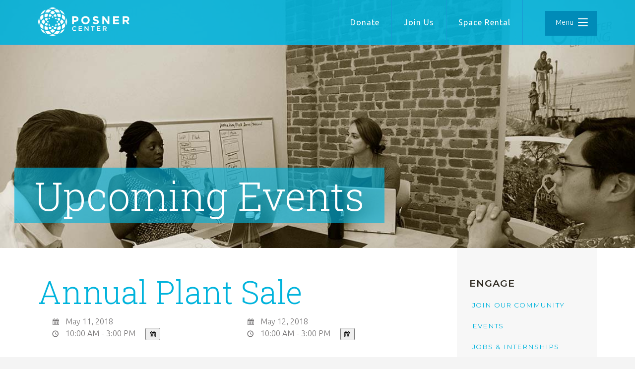

--- FILE ---
content_type: text/html; charset=UTF-8
request_url: https://posnercenter.org/events/5-11-2018-annualplantsale/
body_size: 21579
content:
<!doctype html>

<!--[if lt IE 7]><html lang="en-US" class="no-js lt-ie9 lt-ie8 lt-ie7"><![endif]-->
<!--[if (IE 7)&!(IEMobile)]><html lang="en-US" class="no-js lt-ie9 lt-ie8"><![endif]-->
<!--[if (IE 8)&!(IEMobile)]><html lang="en-US" class="no-js lt-ie9"><![endif]-->
<!--[if gt IE 8]><!--> <html itemscope="itemscope" itemtype="https://schema.org/Article" lang="en-US" class="no-js"><!--<![endif]-->

	<head>
        <meta charset='UTF-8'>
<script type="text/javascript">
/* <![CDATA[ */
var gform;gform||(document.addEventListener("gform_main_scripts_loaded",function(){gform.scriptsLoaded=!0}),document.addEventListener("gform/theme/scripts_loaded",function(){gform.themeScriptsLoaded=!0}),window.addEventListener("DOMContentLoaded",function(){gform.domLoaded=!0}),gform={domLoaded:!1,scriptsLoaded:!1,themeScriptsLoaded:!1,isFormEditor:()=>"function"==typeof InitializeEditor,callIfLoaded:function(o){return!(!gform.domLoaded||!gform.scriptsLoaded||!gform.themeScriptsLoaded&&!gform.isFormEditor()||(gform.isFormEditor()&&console.warn("The use of gform.initializeOnLoaded() is deprecated in the form editor context and will be removed in Gravity Forms 3.1."),o(),0))},initializeOnLoaded:function(o){gform.callIfLoaded(o)||(document.addEventListener("gform_main_scripts_loaded",()=>{gform.scriptsLoaded=!0,gform.callIfLoaded(o)}),document.addEventListener("gform/theme/scripts_loaded",()=>{gform.themeScriptsLoaded=!0,gform.callIfLoaded(o)}),window.addEventListener("DOMContentLoaded",()=>{gform.domLoaded=!0,gform.callIfLoaded(o)}))},hooks:{action:{},filter:{}},addAction:function(o,r,e,t){gform.addHook("action",o,r,e,t)},addFilter:function(o,r,e,t){gform.addHook("filter",o,r,e,t)},doAction:function(o){gform.doHook("action",o,arguments)},applyFilters:function(o){return gform.doHook("filter",o,arguments)},removeAction:function(o,r){gform.removeHook("action",o,r)},removeFilter:function(o,r,e){gform.removeHook("filter",o,r,e)},addHook:function(o,r,e,t,n){null==gform.hooks[o][r]&&(gform.hooks[o][r]=[]);var d=gform.hooks[o][r];null==n&&(n=r+"_"+d.length),gform.hooks[o][r].push({tag:n,callable:e,priority:t=null==t?10:t})},doHook:function(r,o,e){var t;if(e=Array.prototype.slice.call(e,1),null!=gform.hooks[r][o]&&((o=gform.hooks[r][o]).sort(function(o,r){return o.priority-r.priority}),o.forEach(function(o){"function"!=typeof(t=o.callable)&&(t=window[t]),"action"==r?t.apply(null,e):e[0]=t.apply(null,e)})),"filter"==r)return e[0]},removeHook:function(o,r,t,n){var e;null!=gform.hooks[o][r]&&(e=(e=gform.hooks[o][r]).filter(function(o,r,e){return!!(null!=n&&n!=o.tag||null!=t&&t!=o.priority)}),gform.hooks[o][r]=e)}});
/* ]]> */
</script>

        <meta http-equiv="x-ua-compatible" content="ie=edge">
        <meta name="viewport" content="width=device-width, initial-scale=1, shrink-to-fit=no">

        <link rel="apple-touch-icon" sizes="180x180" href="https://posnercenter.org/wp-content/themes/posner-plate/library/images/favicons/apple-touch-icon.png">
        <link rel="icon" type="image/png" sizes="32x32" href="https://posnercenter.org/wp-content/themes/posner-plate/library/images/favicons/favicon-32x32.png">
        <link rel="icon" type="image/png" sizes="16x16" href="https://posnercenter.org/wp-content/themes/posner-plate/library/images/favicons/favicon-16x16.png">
        <link rel="manifest" href="https://posnercenter.org/wp-content/themes/posner-plate/library/images/favicons/site.webmanifest">
        <link rel="mask-icon" href="https://posnercenter.org/wp-content/themes/posner-plate/library/images/favicons/safari-pinned-tab.svg" color="#15a4d4">
        <meta name="msapplication-TileColor" content="#ffffff">
        <meta name="theme-color" content="#ffffff">

        
                <meta name='robots' content='index, follow, max-image-preview:large, max-snippet:-1, max-video-preview:-1' />
	<style>img:is([sizes="auto" i], [sizes^="auto," i]) { contain-intrinsic-size: 3000px 1500px }</style>
			<script>var sf_ajax_root = 'https://posnercenter.org/wp-admin/admin-ajax.php'</script>
		
	<!-- This site is optimized with the Yoast SEO plugin v26.2 - https://yoast.com/wordpress/plugins/seo/ -->
	<title>Annual Plant Sale - Posner Center</title>
	<link rel="canonical" href="https://posnercenter.org/events/5-11-2018-annualplantsale/" />
	<meta property="og:locale" content="en_US" />
	<meta property="og:type" content="article" />
	<meta property="og:title" content="Annual Plant Sale - Posner Center" />
	<meta property="og:description" content="Denver Urban Gardens This event will be held outside, by the Posner Center building. Join us for our Fourth Annual Plant Sale  held at the Posner Center! All proceeds will support our Grow a Garden programming, which provides seeds, seedlings, and know-how to in-need individuals, families and groups. No RSVP required." />
	<meta property="og:url" content="https://posnercenter.org/events/5-11-2018-annualplantsale/" />
	<meta property="og:site_name" content="Posner Center" />
	<meta property="article:publisher" content="https://www.facebook.com/PosnerCenter/" />
	<script type="application/ld+json" class="yoast-schema-graph">{"@context":"https://schema.org","@graph":[{"@type":"WebPage","@id":"https://posnercenter.org/events/5-11-2018-annualplantsale/","url":"https://posnercenter.org/events/5-11-2018-annualplantsale/","name":"Annual Plant Sale - Posner Center","isPartOf":{"@id":"https://posnercenter.org/#website"},"datePublished":"2018-04-04T19:53:03+00:00","breadcrumb":{"@id":"https://posnercenter.org/events/5-11-2018-annualplantsale/#breadcrumb"},"inLanguage":"en-US","potentialAction":[{"@type":"ReadAction","target":["https://posnercenter.org/events/5-11-2018-annualplantsale/"]}]},{"@type":"BreadcrumbList","@id":"https://posnercenter.org/events/5-11-2018-annualplantsale/#breadcrumb","itemListElement":[{"@type":"ListItem","position":1,"name":"Home","item":"https://posnercenter.org/"},{"@type":"ListItem","position":2,"name":"Events","item":"https://posnercenter.org/events/"},{"@type":"ListItem","position":3,"name":"Annual Plant Sale"}]},{"@type":"WebSite","@id":"https://posnercenter.org/#website","url":"https://posnercenter.org/","name":"Posner Center","description":"Transforming Global Development","publisher":{"@id":"https://posnercenter.org/#organization"},"potentialAction":[{"@type":"SearchAction","target":{"@type":"EntryPoint","urlTemplate":"https://posnercenter.org/?s={search_term_string}"},"query-input":{"@type":"PropertyValueSpecification","valueRequired":true,"valueName":"search_term_string"}}],"inLanguage":"en-US"},{"@type":"Organization","@id":"https://posnercenter.org/#organization","name":"Posner Center","url":"https://posnercenter.org/","logo":{"@type":"ImageObject","inLanguage":"en-US","@id":"https://posnercenter.org/#/schema/logo/image/","url":"https://posnercenter.org/wp-content/uploads/2021/10/cropped-Posner-Logo-Vertical-Color-1.jpg","contentUrl":"https://posnercenter.org/wp-content/uploads/2021/10/cropped-Posner-Logo-Vertical-Color-1.jpg","width":719,"height":434,"caption":"Posner Center"},"image":{"@id":"https://posnercenter.org/#/schema/logo/image/"},"sameAs":["https://www.facebook.com/PosnerCenter/","https://www.instagram.com/posnercenter/"]}]}</script>
	<!-- / Yoast SEO plugin. -->


<link rel='dns-prefetch' href='//js.stripe.com' />
<link rel='dns-prefetch' href='//fonts.googleapis.com' />
<meta name="generator" content="Event Espresso Version 5.0.5.p" />
<link rel='stylesheet' id='twb-open-sans-css' href='https://fonts.googleapis.com/css?family=Open+Sans%3A300%2C400%2C500%2C600%2C700%2C800&#038;display=swap' type='text/css' media='all' />
<link rel='stylesheet' id='twbbwg-global-css' href='https://posnercenter.org/wp-content/plugins/photo-gallery/booster/assets/css/global.css' type='text/css' media='all' />
<link rel='stylesheet' id='pt-cv-public-style-css' href='https://posnercenter.org/wp-content/plugins/content-views-query-and-display-post-page/public/assets/css/cv.css' type='text/css' media='all' />
<link rel='stylesheet' id='pt-cv-public-pro-style-css' href='https://posnercenter.org/wp-content/plugins/pt-content-views-pro/public/assets/css/cvpro.min.css' type='text/css' media='all' />
<link rel='stylesheet' id='jquery.prettyphoto-css' href='https://posnercenter.org/wp-content/plugins/wp-video-lightbox/css/prettyPhoto.css' type='text/css' media='all' />
<link rel='stylesheet' id='video-lightbox-css' href='https://posnercenter.org/wp-content/plugins/wp-video-lightbox/wp-video-lightbox.css' type='text/css' media='all' />
<link rel='stylesheet' id='ultimate_blocks-cgb-style-css-css' href='https://posnercenter.org/wp-content/plugins/ultimate-blocks/dist/blocks.style.build.css' type='text/css' media='all' />
<link rel='stylesheet' id='plate-gutenbers-styles-css' href='https://posnercenter.org/wp-content/themes/posner-plate/library/css/gutenberg.min.css' type='text/css' media='all' />
<link rel='stylesheet' id='cpsh-shortcodes-css' href='https://posnercenter.org/wp-content/plugins/column-shortcodes//assets/css/shortcodes.css' type='text/css' media='all' />
<link rel='stylesheet' id='eeb-css-frontend-css' href='https://posnercenter.org/wp-content/plugins/email-encoder-bundle/core/includes/assets/css/style.css' type='text/css' media='all' />
<link rel='stylesheet' id='collapscore-css-css' href='https://posnercenter.org/wp-content/plugins/jquery-collapse-o-matic/css/core_style.css' type='text/css' media='all' />
<link rel='stylesheet' id='collapseomatic-css-css' href='https://posnercenter.org/wp-content/plugins/jquery-collapse-o-matic/css/light_style.css' type='text/css' media='all' />
<link rel='stylesheet' id='bwg_fonts-css' href='https://posnercenter.org/wp-content/plugins/photo-gallery/css/bwg-fonts/fonts.css' type='text/css' media='all' />
<link rel='stylesheet' id='sumoselect-css' href='https://posnercenter.org/wp-content/plugins/photo-gallery/css/sumoselect.min.css' type='text/css' media='all' />
<link rel='stylesheet' id='mCustomScrollbar-css' href='https://posnercenter.org/wp-content/plugins/photo-gallery/css/jquery.mCustomScrollbar.min.css' type='text/css' media='all' />
<link rel='stylesheet' id='bwg_googlefonts-css' href='https://fonts.googleapis.com/css?family=Ubuntu&#038;subset=greek,latin,greek-ext,vietnamese,cyrillic-ext,latin-ext,cyrillic' type='text/css' media='all' />
<link rel='stylesheet' id='bwg_frontend-css' href='https://posnercenter.org/wp-content/plugins/photo-gallery/css/styles.min.css' type='text/css' media='all' />
<link rel='stylesheet' id='ub-extension-style-css-css' href='https://posnercenter.org/wp-content/plugins/ultimate-blocks/src/extensions/style.css' type='text/css' media='all' />
<link rel='stylesheet' id='vlp-public-css' href='https://posnercenter.org/wp-content/plugins/visual-link-preview/dist/public.css' type='text/css' media='all' />
<link rel='stylesheet' id='search-filter-plugin-styles-css' href='https://posnercenter.org/wp-content/plugins/search-filter-pro/public/assets/css/search-filter.min.css' type='text/css' media='all' />
<link rel='stylesheet' id='grids-frontend-css' href='https://posnercenter.org/wp-content/plugins/grids/assets/css/frontend.css' type='text/css' media='all' />
<link rel='stylesheet' id='plate-fonts-css' href='//fonts.googleapis.com/css?family=Montserrat%3A300%2C400%2C600%2C700%7CUbuntu%3A300%2C400%2C700%7CRoboto+Slab%3A300%2C400%2C700' type='text/css' media='all' />
<link rel='stylesheet' id='ticket_selector-css' href='https://posnercenter.org/wp-content/plugins/event-espresso-core-reg/modules/ticket_selector/assets/ticket_selector.css' type='text/css' media='all' />
<link rel='stylesheet' id='dashicons-css' href='https://posnercenter.org/wp-includes/css/dashicons.min.css' type='text/css' media='all' />
<link rel='stylesheet' id='espresso_default-css' href='https://posnercenter.org/wp-content/plugins/event-espresso-core-reg/core/templates/global_assets/css/espresso_default.css' type='text/css' media='all' />
<link rel='stylesheet' id='checkbox_dropdown_selector-css' href='https://posnercenter.org/wp-content/plugins/event-espresso-core-reg/core/templates/global_assets/css/checkbox_dropdown_selector.css' type='text/css' media='all' />
<link rel='stylesheet' id='plate-stylesheet-css' href='https://posnercenter.org/wp-content/themes/posner-plate/library/css/style.css' type='text/css' media='all' />
<!--[if lt IE 9]>
<link rel='stylesheet' id='plate-ie-only-css' href='https://posnercenter.org/wp-content/themes/posner-plate/library/css/ie.css' type='text/css' media='all' />
<![endif]-->
<link rel='stylesheet' id='sf-style-css' href='https://posnercenter.org/wp-content/plugins/profi-search-filter/res/style.css' type='text/css' media='all' />
<script type="application/ld+json">
{
  "@context": "http://schema.org/",
  "@type": "Event",
  "name": "Annual Plant Sale",
  "startDate": "2018-05-11MDT10:00:00-06:00",
  "endDate": "2018-05-11MDT15:00:00-06:00",
  "description": "Denver Urban Gardens This event will be held outside, by the Posner Center building. Join us for our Fourth Annual Plant Sale\u00a0 held at the Posner Center! All proceeds will support our Grow a Garden programming, which provides seeds, seedlings, and know-how to in-need individuals, families and groups. No RSVP required.",
  "url": "https://posnercenter.org/events/5-11-2018-annualplantsale/",
  "eventAttendanceMode": "https://schema.org/OfflineEventAttendanceMode",
  "eventStatus": [ "https://schema.org/EventScheduled" ],
  "offers": [
        {
      "@type": "Offer",
      "url": "https://posnercenter.org/events/5-11-2018-annualplantsale/",
      "validFrom": "2018-04-04MDT13:45:00-06:00 13:45:00",
      "validThrough": "2018-05-04MDT23:59:00-06:00 23:59:00",
      "price": "0.00",
      "priceCurrency": "USD"
            }    ]        }

</script><script type="text/javascript" src="https://posnercenter.org/wp-includes/js/jquery/jquery.min.js" id="jquery-core-js"></script>
<script type="text/javascript" src="https://posnercenter.org/wp-includes/js/jquery/jquery-migrate.min.js" id="jquery-migrate-js"></script>
<script type="text/javascript" src="https://posnercenter.org/wp-content/plugins/photo-gallery/booster/assets/js/circle-progress.js" id="twbbwg-circle-js"></script>
<script type="text/javascript" id="twbbwg-global-js-extra">
/* <![CDATA[ */
var twb = {"nonce":"1fc2bf5ae5","ajax_url":"https:\/\/posnercenter.org\/wp-admin\/admin-ajax.php","plugin_url":"https:\/\/posnercenter.org\/wp-content\/plugins\/photo-gallery\/booster","href":"https:\/\/posnercenter.org\/wp-admin\/admin.php?page=twbbwg_photo-gallery"};
var twb = {"nonce":"1fc2bf5ae5","ajax_url":"https:\/\/posnercenter.org\/wp-admin\/admin-ajax.php","plugin_url":"https:\/\/posnercenter.org\/wp-content\/plugins\/photo-gallery\/booster","href":"https:\/\/posnercenter.org\/wp-admin\/admin.php?page=twbbwg_photo-gallery"};
/* ]]> */
</script>
<script type="text/javascript" src="https://posnercenter.org/wp-content/plugins/photo-gallery/booster/assets/js/global.js" id="twbbwg-global-js"></script>
<script type="text/javascript" src="https://posnercenter.org/wp-content/plugins/wp-video-lightbox/js/jquery.prettyPhoto.js" id="jquery.prettyphoto-js"></script>
<script type="text/javascript" id="video-lightbox-js-extra">
/* <![CDATA[ */
var vlpp_vars = {"prettyPhoto_rel":"wp-video-lightbox","animation_speed":"fast","slideshow":"5000","autoplay_slideshow":"false","opacity":"0.80","show_title":"true","allow_resize":"true","allow_expand":"true","default_width":"640","default_height":"480","counter_separator_label":"\/","theme":"pp_default","horizontal_padding":"20","hideflash":"false","wmode":"opaque","autoplay":"false","modal":"false","deeplinking":"false","overlay_gallery":"true","overlay_gallery_max":"30","keyboard_shortcuts":"true","ie6_fallback":"true"};
/* ]]> */
</script>
<script type="text/javascript" src="https://posnercenter.org/wp-content/plugins/wp-video-lightbox/js/video-lightbox.js" id="video-lightbox-js"></script>
<script type="text/javascript" src="https://posnercenter.org/wp-content/plugins/email-encoder-bundle/core/includes/assets/js/custom.js" id="eeb-js-frontend-js"></script>
<script type="text/javascript" src="https://posnercenter.org/wp-content/plugins/photo-gallery/js/jquery.sumoselect.min.js" id="sumoselect-js"></script>
<script type="text/javascript" src="https://posnercenter.org/wp-content/plugins/photo-gallery/js/tocca.min.js" id="bwg_mobile-js"></script>
<script type="text/javascript" src="https://posnercenter.org/wp-content/plugins/photo-gallery/js/jquery.mCustomScrollbar.concat.min.js" id="mCustomScrollbar-js"></script>
<script type="text/javascript" src="https://posnercenter.org/wp-content/plugins/photo-gallery/js/jquery.fullscreen.min.js" id="jquery-fullscreen-js"></script>
<script type="text/javascript" id="bwg_frontend-js-extra">
/* <![CDATA[ */
var bwg_objectsL10n = {"bwg_field_required":"field is required.","bwg_mail_validation":"This is not a valid email address.","bwg_search_result":"There are no images matching your search.","bwg_select_tag":"Select Tag","bwg_order_by":"Order By","bwg_search":"Search","bwg_show_ecommerce":"Show Ecommerce","bwg_hide_ecommerce":"Hide Ecommerce","bwg_show_comments":"Show Comments","bwg_hide_comments":"Hide Comments","bwg_restore":"Restore","bwg_maximize":"Maximize","bwg_fullscreen":"Fullscreen","bwg_exit_fullscreen":"Exit Fullscreen","bwg_search_tag":"SEARCH...","bwg_tag_no_match":"No tags found","bwg_all_tags_selected":"All tags selected","bwg_tags_selected":"tags selected","play":"Play","pause":"Pause","is_pro":"","bwg_play":"Play","bwg_pause":"Pause","bwg_hide_info":"Hide info","bwg_show_info":"Show info","bwg_hide_rating":"Hide rating","bwg_show_rating":"Show rating","ok":"Ok","cancel":"Cancel","select_all":"Select all","lazy_load":"0","lazy_loader":"https:\/\/posnercenter.org\/wp-content\/plugins\/photo-gallery\/images\/ajax_loader.png","front_ajax":"0","bwg_tag_see_all":"see all tags","bwg_tag_see_less":"see less tags"};
/* ]]> */
</script>
<script type="text/javascript" src="https://posnercenter.org/wp-content/plugins/photo-gallery/js/scripts.min.js" id="bwg_frontend-js"></script>
<script type="text/javascript" id="search-filter-plugin-build-js-extra">
/* <![CDATA[ */
var SF_LDATA = {"ajax_url":"https:\/\/posnercenter.org\/wp-admin\/admin-ajax.php","home_url":"https:\/\/posnercenter.org\/","extensions":[]};
/* ]]> */
</script>
<script type="text/javascript" src="https://posnercenter.org/wp-content/plugins/search-filter-pro/public/assets/js/search-filter-build.min.js" id="search-filter-plugin-build-js"></script>
<script type="text/javascript" src="https://posnercenter.org/wp-content/plugins/search-filter-pro/public/assets/js/chosen.jquery.min.js" id="search-filter-plugin-chosen-js"></script>
<script type="text/javascript" src="https://posnercenter.org/wp-content/themes/posner-plate/library/js/libs/modernizr-custom-min.js" id="modernizr-js"></script>
<script type="text/javascript" src="https://posnercenter.org/wp-content/plugins/profi-search-filter/res/sf.js" id="sf-script-js"></script>
<link rel="https://api.w.org/" href="https://posnercenter.org/wp-json/" /><link rel='shortlink' href='https://posnercenter.org/?p=12398' />
<link rel="alternate" title="oEmbed (JSON)" type="application/json+oembed" href="https://posnercenter.org/wp-json/oembed/1.0/embed?url=https%3A%2F%2Fposnercenter.org%2Fevents%2F5-11-2018-annualplantsale%2F" />
<link rel="alternate" title="oEmbed (XML)" type="text/xml+oembed" href="https://posnercenter.org/wp-json/oembed/1.0/embed?url=https%3A%2F%2Fposnercenter.org%2Fevents%2F5-11-2018-annualplantsale%2F&#038;format=xml" />
<style type="text/css">
			.aiovg-player {
				display: block;
				position: relative;
				padding-bottom: 56.25%;
				width: 100%;
				height: 0;	
				overflow: hidden;
			}
			
			.aiovg-player iframe,
			.aiovg-player .video-js,
			.aiovg-player .plyr {
				--plyr-color-main: #00b2ff;
				position: absolute;
				inset: 0;	
				margin: 0;
				padding: 0;
				width: 100%;
				height: 100%;
			}
		</style><script>
            WP_VIDEO_LIGHTBOX_VERSION="1.9.12";
            WP_VID_LIGHTBOX_URL="https://posnercenter.org/wp-content/plugins/wp-video-lightbox";
                        function wpvl_paramReplace(name, string, value) {
                // Find the param with regex
                // Grab the first character in the returned string (should be ? or &)
                // Replace our href string with our new value, passing on the name and delimeter

                var re = new RegExp("[\?&]" + name + "=([^&#]*)");
                var matches = re.exec(string);
                var newString;

                if (matches === null) {
                    // if there are no params, append the parameter
                    newString = string + '?' + name + '=' + value;
                } else {
                    var delimeter = matches[0].charAt(0);
                    newString = string.replace(re, delimeter + name + "=" + value);
                }
                return newString;
            }
            </script>  
    <style type="text/css">

        header.header .site-title a {
          color: #ffffff;
        }
      
        
        #banner .header-image {
          max-width: 100%;
          height: auto;
        }

        .customize-control-description {
          font-style: normal;
        }

    </style>

  <style type="text/css" id="custom-background-css">
body.custom-background { background-color: #f4f4f4; }
</style>
	<link rel="icon" href="https://posnercenter.org/wp-content/uploads/2021/10/cropped-Posner-Logo-Vertical-Color-e1634670734619-32x32.jpg" sizes="32x32" />
<link rel="icon" href="https://posnercenter.org/wp-content/uploads/2021/10/cropped-Posner-Logo-Vertical-Color-e1634670734619-192x192.jpg" sizes="192x192" />
<link rel="apple-touch-icon" href="https://posnercenter.org/wp-content/uploads/2021/10/cropped-Posner-Logo-Vertical-Color-e1634670734619-180x180.jpg" />
<meta name="msapplication-TileImage" content="https://posnercenter.org/wp-content/uploads/2021/10/cropped-Posner-Logo-Vertical-Color-e1634670734619-270x270.jpg" />
		<style type="text/css" id="wp-custom-css">
			@media screen and (min-width: 768px) {
	.gallery-columns-3 {
		display: grid;
		grid-template-columns: 1fr 1fr 1fr;
	}
}

.gallery-columns-3 img {
	max-width: 100%;
}

body .paypal-powered-by {
    margin-bottom: 0 !important;
}



/*CUSTOM CSS STYLES FOR CATALYST REPORT */

/*Main Page Styling*/


.page-id-14513 #content {
    grid-column: 1/13 !important;
    padding:0;
}
.page-id-14513 #main {
    padding:0px !important;
	background-color:#fafafd;
}

.page-id-14513 .wrap {
    width:100%
}

.page-id-14513 .bg-white.content-wrap.cf  {
	margin-top:00;
}

.page-id-14513 #sidebar1 {
   display:none;
}
.page-id-14513 h1.page-title {
    display:none;
}

.catalyst-header {
	background-image: url('https://posnercenter.org/wp-content/uploads/2019/12/catalyst-cover-web.jpg');
	background-size:cover;
	background-attachment:fixed;
	background-position:top center;
	padding: 150px 40px 150px 40px;
	margin-top:-10px !important;
}

p.catalyst-boilerplate {
	max-width: 700px;
	margin:auto;
	text-align:center;
	color:white;
	font-weight:400;
	font-size:20px;
	margin-top:50px;
	text-shadow: 0 0 5px rgba(20,0,50,0.2);
}

a.catalyst-learn-more {
	color:white;
	display:inline-block;
	font-size:16px;
	text-transform:uppercase;
	font-family:montserrat;
	font-weight:700;
	border-bottom:2px solid white;
}
.catalyst-intro {
	display: flex;
	flex-direction:row;
	max-width:1300px;
	margin:auto;
	padding:10px;
	margin-top:-100px;
}


.catalyst-intro .intro-article  {
	background-color:white;
	flex: 1 1 50%;
	margin:22px;
	box-shadow: 0 0 5px rgba(20,0,50,0.2);
	display:flex;
}

.catalyst-intro .intro-image {
	flex: 0 0 150px;
	background-image:url('https://posnercenter.org/wp-content/uploads/2019/12/Joan-Posner-Thumbnail.jpg');
	background-size:cover;
	background-position:center center;
}

.catalyst-intro .intro-article:first-child .intro-image {
	background-image: url('https://posnercenter.org/wp-content/uploads/2020/01/intro-thumbnail.jpg');
}

.catalyst-intro .intro-content {
	flex:1 1 100%;
	background-color:white;
	padding:20px
}

.intro-content h6 {
	font-weight: 600;
	letter-spacing:3px;
	font-size:13px;
	margin:0;
	margin-bottom:10px;
}
.intro-content h3 {
	color:#00b3dc;
	text-transform:capitalize;
		font-family:"Roboto Slab";
	font-weight:400;
	line-height:1;
	margin:0;
	margin-bottom:10px;
}
.intro-content h4 {
	text-transform:capitalize;
	font-family:ubuntu;
	font-weight:300;
	font-size:18px;
	line-height:1.3;
	color:#666;
	margin:0;
	margin-bottom:10px;
}

.intro-content p {
	margin-bottom:0;
	margin-top:10px;
	font-weight:700;
	display:inline-block;
	background-color:#00b3dc;
	padding:10px 20px;
}
.intro-content p a{
	color:white;
	text-transform:uppercase;
}

.page-id-14513 a._self.pt-cv-href-thumbnail.pt-cv-thumb-left.cvplbd.cvp-responsive-image.img-none {
    position: absolute !important;
    width: 150px !important;
    top: 0 !important;
    left: 0 !important;
    height: 100% !important;
    background-size: cover !important;
}

.page-id-14513 .pt-cv-ifield {
    border: 0px solid #f4f4f4;
    position: relative;
    overflow: visible;
    padding-left:180px !important;
	box-shadow:0 0 5px rgba(20,0,50,0.15);
}

.page-id-14513 .pt-cv-specialp {
    margin-top: 10px;
    margin-left: -35px;
}

.page-id-14513 .pt-cv-wrapper {
    max-width: 1300px;
	margin:auto;
	padding:30px
}

.page-id-14513 .pt-cv-ctf-value {
    margin-bottom: 10px;
}

.page-id-14513 .pt-cv-view .pt-cv-title {
    margin-bottom: 5px;
}

.page-id-14513 .pt-cv-content {
		font-weight:300;
	font-size:18px;
	line-height:1.2;
}

.page-id-14513 a._self.pt-cv-readmore.btn.btn-success.cvplbd {

    margin-top: 20px;
}

.masthead {
	background-color:#e0e4e6;
	padding:60px 30px;
}
.masthead-info, .masthead-fineprint {
	max-width:1300px;
	margin:auto;
	display:flex;
}

.masthead-1-3 {
	flex: 0 0 33%;
	padding:30px;
}
.masthead-1-3 h5 {
	margin: 15px 0px 5px 0px;
	font-size:17px;
}
.masthead-1-3 p {
	margin: 5px 0px;
}

.masthead-info .masthead-1-3:last-child {
	padding-top:80px;
}
@media screen and (max-width: 767px) {
		.masthead-info, .masthead-fineprint {
		flex-direction:column;
	}
	.masthead-1-3 {
	flex: 0 0 33%;
	padding:15px 0px
}
	.masthead-info .masthead-1-3:last-child {
	padding-top:0px;
}
	.catalyst-intro {
		flex-direction:column;
	}
	.intro-article {
		flex-direction:column;
	}
	
    .page-id-14513 #pt-cv-view-cf7ad199xj .pt-cv-ifield {
    padding-top: 150px !important;
    padding-left: 20px !important;
    padding-bottom: 20px !important;
    padding-right: 20px !important;
}

.page-id-14513 a._self.pt-cv-href-thumbnail.pt-cv-thumb-left.cvplbd.cvp-responsive-image.img-none {
    position: absolute !important;
    width: 100% !important;
    top: 0 !important;
    left: 0 !important;
    height: 130px !important;
    background-size: cover !important;
}
}

/* Sidebar Styling */
#custom_html-2 #pt-cv-view-a74286cms8 .pt-cv-ifield {
    padding: 0px !important;
}
#custom_html-2 .pt-cv-content-item {
    margin-bottom: 0px;
    border-bottom: 2px solid #eee;
}

#custom_html-2 a._self.pt-cv-href-thumbnail.pt-cv-thumb-left.cvplbd.cvp-responsive-image.img-none {
    margin-bottom: 0;
}

#custom_html-2 #pt-cv-view-a74286cms8 .pt-cv-ctf-value {
    font-size: 12px !important;
    margin-bottom: 5px;
    font-weight: 400;
}

#custom_html-2 h4.pt-cv-title a {
    font-family: montserrat, sans-serif !important;
    font-weight: 600;
    font-size: 18px;
}
#custom_html-2 .pt-cv-ifield>* {
    margin-bottom: 0;
}

#custom_html-2 .pt-cv-content {
    font-family: "roboto slab", sans-serif;
    font-size: 14px;
}


/*Entry page Styling*/

div.byline-wrap {
    display:none;
}
body.catalyst_entry-template-default .content-wrap {
    max-width: 100vw !important;
}

.catalyst_entry-template-default h1.entry-title {
    font-family: Montserrat, sans-serif;
    letter-spacing:0;
    font-weight:700;
    text-transform:uppercase;
    line-height:1;
    max-width: 900px;
}

.catalyst_entry-template-default .entry-content h2 {
    font-family: "roboto slab", sans-serif;
    font-weight:300;
    color:#666;
}
.catalyst_entry-template-default .entry-content h3 {
    color:#666;
    font-weight:800;
}

.catalyst_entry-template-default .entry-content h4 {
    color:#666;
    font-weight:700;
    letter-spacing: 0px;
    font-size:1.25rem;
    text-transform:none;
    margin-bottom:30px;
}

.catalyst_entry-template-default .entry-content h6 {
    color:#666;
    font-weight:700;
        font-size:14px;
}

.catalyst_entry-template-default div.content-wrap {
    margin-top: 90px;
}
.catalyst_entry-template-default .entry-content p, .catalyst_entry-template-default .entry-content li {
    font-size:20px;
    line-height:1.6;
    font-weight:400;
}

.catalyst_entry-template-default .entry-content p, .catalyst_entry-template-default .entry-content li:last-child {
	margin-bottom:35px;
}

.catalyst_entry-template-default .entry-content p, .catalyst_entry-template-default .entry-content li,
.catalyst_entry-template-default .entry-content h1, .catalyst_entry-template-default .entry-content h2,
.catalyst_entry-template-default .entry-content h3, .catalyst_entry-template-default .entry-content h4,
.catalyst_entry-template-default .entry-content h5, .catalyst_entry-template-default .entry-content h6,
.catalyst_entry-template-default .entry-content .su-divider,
.catalyst_entry-template-default .entry-content table
{
    max-width:800px
}

.catalyst_entry-template-default .entry-content figure, .catalyst_entry-template-default .entry-content > img
{
    max-width: 100%;
    padding: 40px 0px;
    margin:0px;

    /*border-top: 2px solid #f0f4f6;
    border-bottom: 2px solid #f0f4f6;*/
}

.catalyst_entry-template-default .entry-content blockquote {
    max-width: 800px;
    font-family: "roboto slab", sans-serif;
    border-top: 2px solid #00b3dc;
    border-bottom: 2px solid #00b3dc;
    margin:35px 0;
    padding: 20px 0;
}

.catalyst_entry-template-default .entry-content blockquote p {
    font-size: 24px !important;
    font-weight: 400;
    margin-top: 0;
    margin-bottom: 0;
    line-height: 1.7;
    color:#00b3dc;
}

@media screen and (min-width: 910px) {
    .catalyst_entry-template-default .entry-content blockquote.right {
        float: right;
        max-width: 350px;
        margin-right:0;
        border-left: 2px solid #00b3dc;
        padding-left: 20px;
        margin:35px;
        padding:0 20px;
            border-top:0px;
        border-bottom:0px;
        margin-right:0px;
        padding-right:0px;
    }

    .catalyst_entry-template-default .entry-content blockquote.left {
        float: left;
        max-width: 350px;
        margin-left:0;
        border-right: 2px solid #00b3dc;
        border-top:0px;
        border-bottom:0px;
        padding:0 20px;
        margin:35px;
        margin-left:0px;
        padding-left:0px
    }
}

.catalyst_entry-template-default .entry-content p.author {
    font-size:16px;
}

.catalyst_entry-template-default div#content {
    padding-top: 60px;
}

.catalyst_entry-template-default figcaption {
    margin-top: 15px;
}

.catalyst_entry-template-default h1.entry-title {
    margin-bottom:15px;
}

.catalyst_entry-template-default #custom-post-type-recent-posts-2 li {
    margin-bottom:15px;
    padding-bottom: 15px;
    border-bottom: 1px solid #dedede;
}

#catalyst-logo-container {
    background-color: #F0f0f0;
    padding: 30px;
    margin-left: -35px;
    margin-right: -35px;
    top: 90px;
    max-width:100vw;
}

@media screen and (max-width:767px) {
    #catalyst-logo-container {
        display:none;
    }
    #custom_html-2 .pt-cv-2-col .pt-cv-colwrap {
        clear: none;
        width: calc(100% - 80px);
        float: right;
    }
}

.post-grid .item {
    box-shadow: 0 0 7px rgba(0,0,0,0.1);
    border-radius: 5px;
    overflow: hidden;
}

.catalyst-h3 {
    font-size:18px !important;
    line-height:26px !important;
    margin-bottom:32px !Important;
}

@media screen and (max-width:560px) {
        .catalyst_entry-template-default .entry-content p, .catalyst_entry-template-default .entry-content li {
        font-size:18px;
    }
}

/* Pardee styling */

p.pardee-intro {
	padding: 25px; 
	background-color: #f0f4f6; 
	max-width: 50% !important; 
	float: right; 
	margin: 35px 0px 35px 35px;
}

@media screen and (max-width:1200px) {
	p.pardee-intro {
		width:100%; 
		max-width:100% !important;
		float: none; 
		margin: 25px 0px;
	}
}


/*ASCCR Styling */

.asccr {
  width:100%;
  max-width: 800px;
  display: flex;
  flex-direction:column;
  position:relative;
  font-family: ubuntu;
	box-shadow: 0 0 10px #f0f4f6;
		border-radius:5px;
	overflow:hidden;
}

.asccr-row, .asccr-header {
  display:flex;
  flex-direction: row;
  flex-wrap: no-wrap;
  width:100%;
	vertical-align: middle;
}

.asccr-header {
  background-color: #00b3dc;
  color:white;
}

.asccr-row:nth-child(odd) {
  background-color: #f0f4f6;
}
.asccr-cell {
  flex-basis:30%;
  padding:20px;
	display:table-cell;
	vertical-align:middle !important;
}

.asccr-cell:nth-child(2) {
	flex-basis:40%;
}

.asccr-header h5 {
	color:white;
	font-size:14px;
	text-transform:uppercase;
	letter-spacing:1px;
}
.asccr-header .asccr-cell:nth-child(3) h5 {
  text-align:center !important;
}
.asccr img {
	margin:auto;
	height:auto;
	width:auto;
	max-height:50px;
	max-width:100px;
}

.asccr h3 {
	font-size: 18px;
}

.asccr p {
	font-size:16px !important;
	line-height:1.3em !important; 
}

.asccr h3,
.asccr h5,
.asccr p {
	margin:0px !important;
}

@media screen and (max-width:1000px) {

	.asccr-header {
		display:none;
	}
	.asccr-row {
			flex-direction:column;

		}
	.asccr-cell {
		padding:0px;
	}

		.asccr h3,
		.asccr h5,
		.asccr p {
			margin:0px !important;
			line-height:1 !important;
			padding:15px;
		}
	
	.asccr h3 {
		background-color: #00b3dc;
		color:white !important;
		font-size:22px;
	}

		.asccr img {
			float:left;
			margin:15px;
		}
}


/* debate graphic styling */

table.debate-header {
    border:0px;
    margin-bottom:0px;
    padding:0px 
}

table.debate-header td:first-child {
    background-color: #00b3dc;
    padding: 20px;
    border-top-left-radius:15px
}

table.debate-header td:last-child {
    background-color: #f0f4f6;
    padding: 20px;
    border-top-right-radius:15px
}


.debate-header td:first-child h3 {
    color: white;
    margin: 0;
}
.debate-header td:last-child h3 {
    text-align:right;
    margin: 0;
}


.debate-pro {
    background-color: #00b3dc;
    padding: 20px;
    border-radius: 15px;
    margin-bottom: 30px;
    font-weight: 400;
    color: white;
    border-bottom-left-radius: 0px;

}

.debate-con {
    background-color: #f0f4f6;
    padding: 20px;
    border-radius: 15px;
    margin-bottom: 30px;
    font-weight: 400;
    color: #4d4a43;
    border-bottom-right-radius: 0px;
    text-align:right;

}

.debate-container {
    border: 2px solid #f0f4f6;
    border-top:0px;
    padding:20px;
    margin-left:2px;
    margin-right:2px;
      max-width:796px;
}

.debate-container p {
    font-size:18px;
    line-height:1.4;
}

.debate-container .debate-pro {
    width:67%;
    margin-right:33%;
}
.debate-container .debate-con {
    width:67%;
    margin-left:33%;
}


@media screen and (max-width:768px) {
    .debate-container {
        margin-left:-20px;
        margin-right:-20px;
    }
    .debate-container .debate-pro{
    width:80%;
    margin-right:20%;
}
.debate-container .debate-con{
    width:80%;
    margin-left:20%;
}
}

p.debate-pro, p.debate-con {
    font-size: 18px;
    transition:transform 0.5s, margin-bottom 0.5s;
}

p.debate-pro {
    transform-origin: top left;
}
p.debate-con {
    transform-origin: top right;
}

p.debate-pro:hover, p.debate-con:hover {
    transform:scale(1.1);
    margin-bottom:40px;
}

/* Posner AR Custom CSS */

.page-id-14514 .content-column.one_third {
    padding-right:30px;
}
.page-id-14514 h4:first-child {
    margin-top: 45px !important;
}
.page-id-14514 h4 {
	margin-bottom:15px
}

.page-id-14514 .su-box {
    border-width: 0;
}

.page-id-14514 .su-tabs {
	background-color: #fff;
}

.page-id-14514 .su-tabs-current {
	background-color: #f7f7f7 !important;
	font-weight:700
}

.page-id-14514 .su-tabs-pane {
	padding: 15px 0px;
}

.page-id-14514 .su-tabs-pane p {
	font-size:16px;
	color:#777;
}

.page-id-14514 .su-box-content {
    background-color: #f4f4f4;
    color: #444;
    padding: 0;
}

.page-id-14514 .su-box-content p {
    margin-left: 20px;
    margin-right: 20px;
    margin-bottom: 20px;
}

.page-id-14514 .su-u-trim>:last-child {
    margin-bottom: 20px;
}

.page-id-14514 .one_third h3 {
    font-family: "roboto slab";
    font-weight: 300;
    margin-top: 15px;
    color: #00b3dc;
}

.page-id-14514 .content-column.two_third.last_column {
    padding-left: 20px;
}

.page-id-14514 .one_third h6 {
    letter-spacing: 2px;
    font-weight: 500;
}

@media only screen and (min-width: 1240px) {
    .page-id-14514 .entry-content h3, .entry-content .h3 {
            font-size: 2em;
    }
}		</style>
		        
    </head>

	<body class="wp-singular espresso_events-template-default single single-espresso_events postid-12398 custom-background wp-custom-logo wp-theme-posner-plate default 5-11-2018-annualplantsale" itemscope itemtype="https://schema.org/WebPage">
        		<div id="container" class="grid grid-aside">

                        <header id="header" class="header cf">
                                <div id="top-nav" class="cf">
                    <div class="max-wrap">
                        <a id="logo" rel="nofollow" href="/"><img src="https://posnercenter.org/wp-content/themes/posner-plate/library/images/logo-posner-white.png" alt="Posner Center" /></a>
                        <div id="inner-top-nav">

                            <nav class="nav">
                                <ul id="menu-top-menu" class="nav top-nav cf"><li id="menu-item-16846" class="menu-item menu-item-type-post_type menu-item-object-page menu-item-16846"><a href="https://posnercenter.org/invest/">Donate</a></li>
<li id="menu-item-15870" class="menu-item menu-item-type-post_type menu-item-object-page menu-item-15870"><a href="https://posnercenter.org/engage/join-our-community/">Join Us</a></li>
<li id="menu-item-18864" class="menu-item menu-item-type-post_type menu-item-object-page menu-item-18864"><a href="https://posnercenter.org/space-rental/">Space Rental</a></li>
</ul>                            </nav>
                            <button id="btn-main-menu" class="hamburger hamburger--collapse" type="button">
                                <span class="btn-text">Menu</span>
                                <span class="hamburger-box">
                                    <span class="hamburger-inner"></span>
                                </span>
                            </button>
                        </div>
                    </div>
                </div>

                <nav id="primary-nav" class="nav">
                    <ul id="menu-top-menu-1" class="nav top-nav cf"><li class="menu-item menu-item-type-post_type menu-item-object-page menu-item-16846"><a href="https://posnercenter.org/invest/">Donate</a></li>
<li class="menu-item menu-item-type-post_type menu-item-object-page menu-item-15870"><a href="https://posnercenter.org/engage/join-our-community/">Join Us</a></li>
<li class="menu-item menu-item-type-post_type menu-item-object-page menu-item-18864"><a href="https://posnercenter.org/space-rental/">Space Rental</a></li>
</ul>                    <div class="max-wrap">
                        <div id="search-posner-bar">
                         
<form role="search" method="get" class="search-form" action="https://posnercenter.org/">

    <label>

        <input type="search" class="search-field"
            placeholder="Search Posner"
            value="" name="s"
            title="Search Posner" />

    </label>

    <input type="submit" class="search-submit" value="" />

</form>                        </div>
                        <ul id="menu-main-menu" class="nav main-nav cf"><li id="menu-item-12991" class="folder menu-item menu-item-type-post_type menu-item-object-page menu-item-has-children menu-item-12991"><a href="https://posnercenter.org/who-we-are/">Who We Are</a>
<ul class="sub-menu">
	<li id="menu-item-12995" class="menu-item menu-item-type-post_type menu-item-object-page menu-item-12995"><a href="https://posnercenter.org/who-we-are/model/">Our Why</a></li>
	<li id="menu-item-12996" class="menu-item menu-item-type-post_type menu-item-object-page menu-item-12996"><a href="https://posnercenter.org/who-we-are/community/">Community</a></li>
	<li id="menu-item-12997" class="menu-item menu-item-type-post_type menu-item-object-page menu-item-12997"><a href="https://posnercenter.org/who-we-are/people/">People</a></li>
	<li id="menu-item-12998" class="menu-item menu-item-type-post_type menu-item-object-page menu-item-12998"><a href="https://posnercenter.org/who-we-are/partners/">Partners</a></li>
</ul>
</li>
<li id="menu-item-12992" class="folder menu-item menu-item-type-post_type menu-item-object-page menu-item-has-children menu-item-12992"><a href="https://posnercenter.org/what-we-do/">What We Do</a>
<ul class="sub-menu">
	<li id="menu-item-19272" class="menu-item menu-item-type-post_type menu-item-object-page menu-item-19272"><a href="https://posnercenter.org/tuesday-group/">The Tuesday Group</a></li>
	<li id="menu-item-16784" class="menu-item menu-item-type-post_type menu-item-object-page menu-item-16784"><a href="https://posnercenter.org/sustainable-development/">Sustainable Development</a></li>
	<li id="menu-item-13000" class="menu-item menu-item-type-post_type menu-item-object-page menu-item-13000"><a href="https://posnercenter.org/what-we-do/capacity-building/">Capacity Building</a></li>
	<li id="menu-item-13073" class="menu-item menu-item-type-post_type menu-item-object-page menu-item-13073"><a href="https://posnercenter.org/what-we-do/symposium/">Posner Center Symposium</a></li>
</ul>
</li>
<li id="menu-item-12993" class="folder menu-item menu-item-type-post_type menu-item-object-page menu-item-has-children menu-item-12993"><a href="https://posnercenter.org/engage/">Engage</a>
<ul class="sub-menu">
	<li id="menu-item-13003" class="menu-item menu-item-type-post_type menu-item-object-page menu-item-13003"><a href="https://posnercenter.org/engage/join-our-community/">Join Our Community</a></li>
	<li id="menu-item-13047" class="menu-item menu-item-type-custom menu-item-object-custom menu-item-13047"><a href="/events">Events</a></li>
	<li id="menu-item-13005" class="menu-item menu-item-type-post_type menu-item-object-page menu-item-13005"><a href="https://posnercenter.org/engage/jobs-internships/">Jobs &#038; Internships</a></li>
	<li id="menu-item-13006" class="menu-item menu-item-type-post_type menu-item-object-page menu-item-13006"><a href="https://posnercenter.org/engage/newsletter/">Newsletter</a></li>
</ul>
</li>
<li id="menu-item-12994" class="folder menu-item menu-item-type-post_type menu-item-object-page menu-item-has-children menu-item-12994"><a href="https://posnercenter.org/learn/">Learn</a>
<ul class="sub-menu">
	<li id="menu-item-15185" class="menu-item menu-item-type-post_type menu-item-object-page menu-item-15185"><a href="https://posnercenter.org/learn/catalyst-collaborative-global-development-report/">Catalyst 2020</a></li>
	<li id="menu-item-13007" class="menu-item menu-item-type-post_type menu-item-object-page current_page_parent menu-item-13007"><a href="https://posnercenter.org/blog/">Blog</a></li>
	<li id="menu-item-15749" class="menu-item menu-item-type-post_type menu-item-object-page menu-item-15749"><a href="https://posnercenter.org/?page_id=14514">Annual Report</a></li>
	<li id="menu-item-13008" class="menu-item menu-item-type-post_type menu-item-object-page menu-item-13008"><a href="https://posnercenter.org/resource-library/">Resource Library</a></li>
</ul>
</li>
<li id="menu-item-13011" class="folder menu-item menu-item-type-custom menu-item-object-custom menu-item-has-children menu-item-13011"><a href="#">Strategies</a>
<ul class="sub-menu">
	<li id="menu-item-13015" class="menu-item menu-item-type-post_type menu-item-object-page menu-item-13015"><a href="https://posnercenter.org/convene/">Convene</a></li>
	<li id="menu-item-13014" class="menu-item menu-item-type-post_type menu-item-object-page menu-item-13014"><a href="https://posnercenter.org/connect/">Connect</a></li>
	<li id="menu-item-13013" class="menu-item menu-item-type-post_type menu-item-object-page menu-item-13013"><a href="https://posnercenter.org/catalyze/">Catalyze</a></li>
	<li id="menu-item-16088" class="menu-item menu-item-type-post_type menu-item-object-page menu-item-16088"><a href="https://posnercenter.org/invest/">Invest</a></li>
</ul>
</li>
<li id="menu-item-13069" class="folder menu-item menu-item-type-post_type menu-item-object-page menu-item-has-children menu-item-13069"><a href="https://posnercenter.org/our-home/">Our Home</a>
<ul class="sub-menu">
	<li id="menu-item-15521" class="menu-item menu-item-type-post_type menu-item-object-page menu-item-15521"><a href="https://posnercenter.org/our-visual-galleries/">Our Visual Galleries</a></li>
	<li id="menu-item-13002" class="menu-item menu-item-type-post_type menu-item-object-page menu-item-13002"><a href="https://posnercenter.org/our-home/coworking/">Our Shared Space</a></li>
	<li id="menu-item-13010" class="menu-item menu-item-type-post_type menu-item-object-page menu-item-13010"><a href="https://posnercenter.org/our-home/our-history/">Our History</a></li>
	<li id="menu-item-13070" class="menu-item menu-item-type-post_type menu-item-object-page menu-item-13070"><a href="https://posnercenter.org/our-home/visit-us/">Visit Us</a></li>
</ul>
</li>
</ul>
                        <div id="nav-footer">
                                                        1031 33rd St<span class="sep">›</span>Denver, Colorado 80205<span class="sep">›</span>720.382.7631<span class="sep">›</span><a href="javascript:;" data-enc-email="vasb[at]cbfarepragre.bet" class="mailto-link" data-wpel-link="ignore"><span id="eeb-543153-355860"></span><script type="text/javascript">(function() {var ml="4csi0.fne%ptgro",mi="376>904:>278=187;8=5>=<",o="";for(var j=0,l=mi.length;j<l;j++) {o+=ml.charAt(mi.charCodeAt(j)-48);}document.getElementById("eeb-543153-355860").innerHTML = decodeURIComponent(o);}());</script><noscript>*protected email*</noscript></a>
                            <div id="menu-social">
                                                                                                <ul class="social-nav">
                                    <li><a href="https://www.facebook.com/PosnerCenter/" target="_blank"><i class="icon-facebook"></i></a></li><li><a href="https://www.instagram.com/posnercenter/" target="_blank"><i class="icon-instagram"></i></a></li><li><a href="https://www.linkedin.com/company/the-posner-center-for-international-development/" target="_blank"><i class="icon-linkedin"></i></a></li>                                </ul>
                                                            </div>
                            <ul class="nav-footer-links">
                                <!--<li><a href="https://posnercenter.org/site-map">Site Map</a></li>-->
                                <li><a href="https://posnercenter.org/privacy-policy">Privacy Policy</a></li>
                            </ul>
                        </div>
                    </div>
                </nav>

                                <div class="para">
                                        <span class="bg"></span>
                    <div class="wrap">
                        <h1 class="page-title" itemprop="headline">
                            Upcoming Events</h1>
                    </div>
                </div>
                            </header>

	<div class="bg-white content-wrap cf">
		<div class="wrap">
			<div id="content">

					<main id="main" class="main" role="main" itemscope itemprop="mainContentOfPage" itemtype="https://schema.org/Blog">
						
<div id="espresso-notices"></div><div id="espresso-ajax-loading" style="display:none">
    <span class="ee-spinner ee-spin"></span><span style="display:none">
        loading...</span>
</div>

<div id="espresso-ajax-notices">

    <div id="espresso-ajax-notices-success" class="espresso-ajax-notices success fade-away" style="display:none">
        <a class="close-espresso-notice"><span class="dashicons dashicons-no"></span></a>
        <p class="espresso-notices-msg"></p>
    </div>

    <div id="espresso-ajax-notices-attention" class="espresso-ajax-notices attention fade-away" style="display:none">
        <a class="close-espresso-notice"><span class="dashicons dashicons-no"></span></a>
        <p class="espresso-notices-msg"></p>
    </div>

    <div id="espresso-ajax-notices-error" class="espresso-ajax-notices error fade-away" style="display:none">
        <a class="close-espresso-notice"><span class="dashicons dashicons-no"></span></a>
        <p class="espresso-notices-msg"></p>
    </div>

</div>

	<article id="post-12398" class="post-12398 espresso_events type-espresso_events status-publish hentry espresso_event_type-single-event" role="article" itemscope itemprop="blogPost" itemtype="https://schema.org/BlogPosting">

		<header class="article-header entry-header">
						<h1 class="entry-title single-title" itemprop="headline" rel="bookmark">Annual Plant Sale</h1>

			
		</header> 
        <section class="entry-content" itemprop="articleBody">

        	
        		<div class="event-datetimes">
		<ul id="ee-event-datetimes-ul-12398" class="ee-event-datetimes-ul ee-event-datetimes-ul--small">
                    <li id="ee-event-datetimes-li-1255" class="ee-event-datetimes-li ee-event-datetimes-li-DTE">
                        
                        <span class="ee-event-datetimes-li-daterange">
							<span class="dashicons dashicons-calendar"></span>&nbsp;May&nbsp;11,&nbsp;2018
						</span>
                        <br />
                        <span class="ee-event-datetimes-li-timerange">
							<span class="dashicons dashicons-clock"></span>&nbsp;10:00&nbsp;AM - 3:00&nbsp;PM
						</span>
                        <form id="download-iCal-frm-1255" class="download-iCal-frm" action="https://posnercenter.org?ee=download_ics_file&amp;ics_id=1255" method="post"><input type="submit" class="ee-ical-sbmt" value="&#xf145;" title="Add to iCal Calendar" /></form>
                    </li>
                    <li id="ee-event-datetimes-li-1256" class="ee-event-datetimes-li ee-event-datetimes-li-DTE">
                        
                        <span class="ee-event-datetimes-li-daterange">
							<span class="dashicons dashicons-calendar"></span>&nbsp;May&nbsp;12,&nbsp;2018
						</span>
                        <br />
                        <span class="ee-event-datetimes-li-timerange">
							<span class="dashicons dashicons-clock"></span>&nbsp;10:00&nbsp;AM - 3:00&nbsp;PM
						</span>
                        <form id="download-iCal-frm-1256" class="download-iCal-frm" action="https://posnercenter.org?ee=download_ics_file&amp;ics_id=1256" method="post"><input type="submit" class="ee-ical-sbmt" value="&#xf145;" title="Add to iCal Calendar" /></form>
                    </li></ul>	</div>
	<!-- .event-datetimes -->
<div class="event-content">

<p><strong>Denver Urban Gardens<br />
</strong><em>This event will be held outside, by the Posner Center building.</em></p>
<p>Join us for our <a href="https://www.dug.org/plant-sale">Fourth Annual Plant Sale</a>  held at <a href="https://www.google.com/maps/place/Posner+Center+for+International+Development/@39.7637387,-104.9768631,17z/data=!3m1!4b1!4m5!3m4!1s0x876c7919c24b1173:0x9f52ef53f7dd6d7e!8m2!3d39.7637346!4d-104.9746744">the Posner Center</a>!</p>
<p>All proceeds will support our <a href="https://www.dug.org/growagarden">Grow a Garden</a> programming, which provides seeds, seedlings, and know-how to in-need individuals, families and groups.</p>
<p>No RSVP required.</p>
</div>
<!-- .event-content -->

        </section> 
	</article> 


					</main>

			</div>

			
<aside id="sidebar1" class="sidebar" role="complementary">

    <div class="inner-sidebar">

    	
            <div id="nav_menu-12" class="widget widget_nav_menu"><h4 class="widgettitle">Engage</h4><div class="menu-engage-container"><ul id="menu-engage" class="menu"><li id="menu-item-15764" class="menu-item menu-item-type-post_type menu-item-object-page menu-item-15764"><a href="https://posnercenter.org/engage/join-our-community/">Join Our Community</a></li>
<li id="menu-item-15763" class="menu-item menu-item-type-custom menu-item-object-custom menu-item-15763"><a href="/events">Events</a></li>
<li id="menu-item-15765" class="menu-item menu-item-type-post_type menu-item-object-page menu-item-15765"><a href="https://posnercenter.org/engage/jobs-internships/">Jobs &#038; Internships</a></li>
<li id="menu-item-15766" class="menu-item menu-item-type-post_type menu-item-object-page menu-item-15766"><a href="https://posnercenter.org/engage/newsletter/">Newsletter</a></li>
</ul></div></div><div id="text-20" class="widget widget_text"><h4 class="widgettitle">Contact</h4>			<div class="textwidget"><p>Posner Center for International Development<br />
1031 33rd Street<br />
Denver, Colorado 80205</p>
<p><a href="javascript:;" data-enc-email="vasb[at]cbfarepragre.bet" class="mailto-link" data-wpel-link="ignore"><span id="eeb-366792-34018"></span><script type="text/javascript">(function() {var ml="4er0ogi.s%tfcpn",mi="6>;4903=48>12<1>:127425",o="";for(var j=0,l=mi.length;j<l;j++) {o+=ml.charAt(mi.charCodeAt(j)-48);}document.getElementById("eeb-366792-34018").innerHTML = decodeURIComponent(o);}());</script><noscript>*protected email*</noscript></a></p>
<p>720.382.7631</p>
</div>
		</div>
        
    </div>

</aside>
		</div>
	</div>



			<!-- FOOTER -->
			<footer id="footer" class="footer" role="contentinfo" itemscope itemtype="https://schema.org/WPFooter">

				<!-- CALL TO ACTION -->
		        <div id="home-cta" class="full-width-bg blk">
		        	<div class="inner-blurb-wrapper cf>">

						<h2 class="blurb-text">Catalyze Our Collaboration</h2>
						<p class="blurb-secondary-text">Your investment enables the global development community to collaborate for greater impact on reducing poverty and social inequities around the world.</p>

						<div class="btn-wrap top-margin">
							<div class="btn-wrap"><a class="btn-big-blue" href="https://posnercenter.giv.sh/6b89">Donate</a></div>						</div>
					</div>
		        </div>

				<div id="subfooter">
					<div class="nested inner-wrap">

						<div id="footer-news" class="col-8 footer-list">
							<h3>Blog</h3>

														<ul>
															<li>
								  <a href="https://posnercenter.org/james-rattling-leaf-responsibility-reciprocity-relevance-and-relationality/">Responsibility, Reciprocity, Relevance, and Relationality								  								  <span>This episode of GeoInspirations features Posner Center member James Rattling Leaf. Learn about Jame</span></a>
								</li>
															<li>
								  <a href="https://posnercenter.org/please-talk-to-me-i-am-a-stranger-until-you-talk-to-me/">Please Talk to Me! I Am a Stranger Until You Talk to Me								  								  <span>Edna Kilusu is an international student from the Maasai ethnic group in Tanzania. She is currently a</span></a>
								</li>
															<li>
								  <a href="https://posnercenter.org/the-giving-project-change-not-charity/">The Giving Project: Change, Not Charity								  								  <span>A Posner Center tenant, the Chinook Fund&#8217;s Giving Project brings together a diverse cohort of </span></a>
								</li>
															<li>
								  <a href="https://posnercenter.org/an-inspirational-collage-of-points-of-view/">Symposium 2021: An Inspirational Collage of Points of View								  								  <span>The Posner Center&#8217;s Symposium 2021 is in the books and it was truly an inspiring experience! I</span></a>
								</li>
															<li>
								  <a href="https://posnercenter.org/partnership-with-miis-creates-scholarship-opportunity-for-posner-community-members/">MIIS Partnership Creates Scholarship Opportunity for Posner Community								  								  <span>Thanks to a new partnership between the Posner Center and Middlebury&#8217;s Institute of Internatio</span></a>
								</li>
															<li>
								  <a href="https://posnercenter.org/measuring-collaboration/">Measuring Collaboration								  								  <span>&nbsp; The Posner Center for International Development model is based on collaboration. It was conce</span></a>
								</li>
																					</ul>
							<a class="home-list-view-more titanbutton medium" href="https://posnercenter.org/blog/">View More</a>
													</div>
						<div id="footer-events" class="col-4 footer-list">
							<h3>Upcoming Events</h3>
							
							<ul><li><a href="https://posnercenter.org/events/analog-salon-featuring-simon-shackleton/">Analog Salon featuring Simon Shackleton<span>November 5, 2025 6:00 PM</span></a></li><li><a href="https://posnercenter.org/events/motus-theater-presents-no-contract-by-kirsten-wilson/">Motus Theater Presents: No Contract by Kirsten Wilson<span>November 6, 2025 7:00 PM</span></a></li><li><a href="https://posnercenter.org/events/dug-from-garden-to-craft-table-gift-making-from-the-garden/">DUG From Garden to Craft Table: Gift Making from the Garden<span>November 15, 2025 9:00 AM</span></a></li></ul>              				<a class="home-list-view-more titanbutton medium" href="https://posnercenter.org/events/">View More</a>
						</div>

					</div>
				</div>

				<div id="inner-footer" class="nested inner-wrap">
					<div class="col-4">
						<a href="/"><img src="https://posnercenter.org/wp-content/themes/posner-plate/library/images/logo-posner-stacked.png" itemprop="logo" /></a>
												<a class="telephone" href="tel:7203827631">720.382.7631</a>
						<a class="email mailto-link" href="javascript:;" data-enc-email="vasb[at]cbfarepragre.bet" data-wpel-link="ignore"><span id="eeb-409002-250084"></span><script type="text/javascript">document.getElementById("eeb-409002-250084").innerHTML = eval(decodeURIComponent("%27%69%6e%66%6f%40%70%6f%73%6e%65%72%63%65%6e%74%65%72%2e%6f%72%67%27"))</script><noscript>*protected email*</noscript></a>
												<ul class="social-nav">
							<li><a href="https://www.facebook.com/PosnerCenter/" target="_blank"><i class="icon-facebook"></i></a></li><li><a href="https://www.instagram.com/posnercenter/" target="_blank"><i class="icon-instagram"></i></a></li><li><a href="https://www.linkedin.com/company/the-posner-center-for-international-development/" target="_blank"><i class="icon-linkedin"></i></a></li>					    </ul>
											</div>
					<div id="newsletter-signup" class="col-4">
						<h4>Newsletter Signup</h4>
						
                <div class='gf_browser_chrome gform_wrapper gform_legacy_markup_wrapper gform-theme--no-framework' data-form-theme='legacy' data-form-index='0' id='gform_wrapper_1' ><div id='gf_1' class='gform_anchor' tabindex='-1'></div><form method='post' enctype='multipart/form-data' target='gform_ajax_frame_1' id='gform_1'  action='/events/5-11-2018-annualplantsale/#gf_1' data-formid='1' novalidate>
                        <div class='gform-body gform_body'><ul id='gform_fields_1' class='gform_fields top_label form_sublabel_below description_below validation_below'><li id="field_1_4" class="gfield gfield--type-honeypot gform_validation_container field_sublabel_below gfield--has-description field_description_below field_validation_below gfield_visibility_visible"  ><label class='gfield_label gform-field-label' for='input_1_4'>Email</label><div class='ginput_container'><input name='input_4' id='input_1_4' type='text' value='' autocomplete='new-password'/></div><div class='gfield_description' id='gfield_description_1_4'>This field is for validation purposes and should be left unchanged.</div></li><li id="field_1_2" class="gfield gfield--type-name gf-add-placeholder gfield_contains_required field_sublabel_below gfield--no-description field_description_below field_validation_below gfield_visibility_visible"  ><label class='gfield_label gform-field-label gfield_label_before_complex' >Name<span class="gfield_required"><span class="gfield_required gfield_required_asterisk">*</span></span></label><div class='ginput_complex ginput_container ginput_container--name no_prefix has_first_name no_middle_name has_last_name no_suffix gf_name_has_2 ginput_container_name gform-grid-row' id='input_1_2'>
                            <span id='input_1_2_3_container' class='name_first gform-grid-col' >
                                                    <input type='text' name='input_2.3' id='input_1_2_3' value=''   aria-required='true'    />
                                                    <label for='input_1_2_3' class='gform-field-label gform-field-label--type-sub '>First</label>
                                               </span>
                            <span id='input_1_2_6_container' class='name_last gform-grid-col' >
                                                    <input type='text' name='input_2.6' id='input_1_2_6' value=''   aria-required='true'    />
                                                    <label for='input_1_2_6' class='gform-field-label gform-field-label--type-sub '>Last</label>
                                                </span>
                            <div class='gf_clear gf_clear_complex'></div>
                        </div></li><li id="field_1_1" class="gfield gfield--type-email gf-add-placeholder gfield_contains_required field_sublabel_below gfield--no-description field_description_below field_validation_below gfield_visibility_visible"  ><label class='gfield_label gform-field-label' for='input_1_1'>Email<span class="gfield_required"><span class="gfield_required gfield_required_asterisk">*</span></span></label><div class='ginput_container ginput_container_email'>
                            <input name='input_1' id='input_1_1' type='email' value='' class='medium'    aria-required="true" aria-invalid="false"  />
                        </div></li><li id="field_1_3" class="gfield gfield--type-text gf-add-placeholder field_sublabel_below gfield--no-description field_description_below field_validation_below gfield_visibility_visible"  ><label class='gfield_label gform-field-label' for='input_1_3'>Company/Organization</label><div class='ginput_container ginput_container_text'><input name='input_3' id='input_1_3' type='text' value='' class='medium'      aria-invalid="false"   /></div></li></ul></div>
        <div class='gform-footer gform_footer top_label'> <input type='submit' id='gform_submit_button_1' class='gform_button button' onclick='gform.submission.handleButtonClick(this);' data-submission-type='submit' value='Submit'  /> <input type='hidden' name='gform_ajax' value='form_id=1&amp;title=&amp;description=&amp;tabindex=0&amp;theme=legacy&amp;styles=[]&amp;hash=951942f7053299055832377ff85333ba' />
            <input type='hidden' class='gform_hidden' name='gform_submission_method' data-js='gform_submission_method_1' value='iframe' />
            <input type='hidden' class='gform_hidden' name='gform_theme' data-js='gform_theme_1' id='gform_theme_1' value='legacy' />
            <input type='hidden' class='gform_hidden' name='gform_style_settings' data-js='gform_style_settings_1' id='gform_style_settings_1' value='[]' />
            <input type='hidden' class='gform_hidden' name='is_submit_1' value='1' />
            <input type='hidden' class='gform_hidden' name='gform_submit' value='1' />
            
            <input type='hidden' class='gform_hidden' name='gform_unique_id' value='' />
            <input type='hidden' class='gform_hidden' name='state_1' value='WyJbXSIsImQwMzVkZTQxN2U5ZjNiM2FiMmY4YWM2NzUzMzk2YjQ3Il0=' />
            <input type='hidden' autocomplete='off' class='gform_hidden' name='gform_target_page_number_1' id='gform_target_page_number_1' value='0' />
            <input type='hidden' autocomplete='off' class='gform_hidden' name='gform_source_page_number_1' id='gform_source_page_number_1' value='1' />
            <input type='hidden' name='gform_field_values' value='' />
            
        </div>
                        </form>
                        </div>
		                <iframe style='display:none;width:0px;height:0px;' src='about:blank' name='gform_ajax_frame_1' id='gform_ajax_frame_1' title='This iframe contains the logic required to handle Ajax powered Gravity Forms.'></iframe>
		                <script type="text/javascript">
/* <![CDATA[ */
 gform.initializeOnLoaded( function() {gformInitSpinner( 1, 'https://posnercenter.org/wp-content/plugins/gravityforms/images/spinner.svg', true );jQuery('#gform_ajax_frame_1').on('load',function(){var contents = jQuery(this).contents().find('*').html();var is_postback = contents.indexOf('GF_AJAX_POSTBACK') >= 0;if(!is_postback){return;}var form_content = jQuery(this).contents().find('#gform_wrapper_1');var is_confirmation = jQuery(this).contents().find('#gform_confirmation_wrapper_1').length > 0;var is_redirect = contents.indexOf('gformRedirect(){') >= 0;var is_form = form_content.length > 0 && ! is_redirect && ! is_confirmation;var mt = parseInt(jQuery('html').css('margin-top'), 10) + parseInt(jQuery('body').css('margin-top'), 10) + 100;if(is_form){jQuery('#gform_wrapper_1').html(form_content.html());if(form_content.hasClass('gform_validation_error')){jQuery('#gform_wrapper_1').addClass('gform_validation_error');} else {jQuery('#gform_wrapper_1').removeClass('gform_validation_error');}setTimeout( function() { /* delay the scroll by 50 milliseconds to fix a bug in chrome */ jQuery(document).scrollTop(jQuery('#gform_wrapper_1').offset().top - mt); }, 50 );if(window['gformInitDatepicker']) {gformInitDatepicker();}if(window['gformInitPriceFields']) {gformInitPriceFields();}var current_page = jQuery('#gform_source_page_number_1').val();gformInitSpinner( 1, 'https://posnercenter.org/wp-content/plugins/gravityforms/images/spinner.svg', true );jQuery(document).trigger('gform_page_loaded', [1, current_page]);window['gf_submitting_1'] = false;}else if(!is_redirect){var confirmation_content = jQuery(this).contents().find('.GF_AJAX_POSTBACK').html();if(!confirmation_content){confirmation_content = contents;}jQuery('#gform_wrapper_1').replaceWith(confirmation_content);jQuery(document).scrollTop(jQuery('#gf_1').offset().top - mt);jQuery(document).trigger('gform_confirmation_loaded', [1]);window['gf_submitting_1'] = false;wp.a11y.speak(jQuery('#gform_confirmation_message_1').text());}else{jQuery('#gform_1').append(contents);if(window['gformRedirect']) {gformRedirect();}}jQuery(document).trigger("gform_pre_post_render", [{ formId: "1", currentPage: "current_page", abort: function() { this.preventDefault(); } }]);        if (event && event.defaultPrevented) {                return;        }        const gformWrapperDiv = document.getElementById( "gform_wrapper_1" );        if ( gformWrapperDiv ) {            const visibilitySpan = document.createElement( "span" );            visibilitySpan.id = "gform_visibility_test_1";            gformWrapperDiv.insertAdjacentElement( "afterend", visibilitySpan );        }        const visibilityTestDiv = document.getElementById( "gform_visibility_test_1" );        let postRenderFired = false;        function triggerPostRender() {            if ( postRenderFired ) {                return;            }            postRenderFired = true;            gform.core.triggerPostRenderEvents( 1, current_page );            if ( visibilityTestDiv ) {                visibilityTestDiv.parentNode.removeChild( visibilityTestDiv );            }        }        function debounce( func, wait, immediate ) {            var timeout;            return function() {                var context = this, args = arguments;                var later = function() {                    timeout = null;                    if ( !immediate ) func.apply( context, args );                };                var callNow = immediate && !timeout;                clearTimeout( timeout );                timeout = setTimeout( later, wait );                if ( callNow ) func.apply( context, args );            };        }        const debouncedTriggerPostRender = debounce( function() {            triggerPostRender();        }, 200 );        if ( visibilityTestDiv && visibilityTestDiv.offsetParent === null ) {            const observer = new MutationObserver( ( mutations ) => {                mutations.forEach( ( mutation ) => {                    if ( mutation.type === 'attributes' && visibilityTestDiv.offsetParent !== null ) {                        debouncedTriggerPostRender();                        observer.disconnect();                    }                });            });            observer.observe( document.body, {                attributes: true,                childList: false,                subtree: true,                attributeFilter: [ 'style', 'class' ],            });        } else {            triggerPostRender();        }    } );} ); 
/* ]]> */
</script>
					</div>
					<div class="col-4">
						<h4>Search Posner</h4>
						
<form role="search" method="get" class="search-form" action="https://posnercenter.org/">

    <label>

        <input type="search" class="search-field"
            placeholder="Search Posner"
            value="" name="s"
            title="Search Posner" />

    </label>

    <input type="submit" class="search-submit" value="" />

</form>					</div>
				</div>

				<div class="source-org copyright">
					<p class="inner-wrap">&copy; 2025 All Rights Reserved. Designed by <a href="https://peak-creative.com">Peak Creative</a>.</p>
				</div>
			</footer>

		</div>

				<script type="speculationrules">
{"prefetch":[{"source":"document","where":{"and":[{"href_matches":"\/*"},{"not":{"href_matches":["\/wp-*.php","\/wp-admin\/*","\/wp-content\/uploads\/*","\/wp-content\/*","\/wp-content\/plugins\/*","\/wp-content\/themes\/posner-plate\/*","\/*\\?(.+)"]}},{"not":{"selector_matches":"a[rel~=\"nofollow\"]"}},{"not":{"selector_matches":".no-prefetch, .no-prefetch a"}}]},"eagerness":"conservative"}]}
</script>
<script src="https://www.paypal.com/sdk/js?client-id=sb&currency=USD" data-sdk-integration-source="button-factory"></script>
  <script>
  function initPayPalButton() {
    var description = document.querySelector('#smart-button-container #description');
    var amount = document.querySelector('#smart-button-container #amount');
    var descriptionError = document.querySelector('#smart-button-container #descriptionError');
    var priceError = document.querySelector('#smart-button-container #priceLabelError');
    var invoiceid = document.querySelector('#smart-button-container #invoiceid');
    var invoiceidError = document.querySelector('#smart-button-container #invoiceidError');
    var invoiceidDiv = document.querySelector('#smart-button-container #invoiceidDiv');

    var elArr = [description, amount];

    if (invoiceidDiv.firstChild.innerHTML.length > 1) {
      invoiceidDiv.style.display = "block";
    }

    var purchase_units = [];
    purchase_units[0] = {};
    purchase_units[0].amount = {};

    function validate(event) {
      return event.value.length > 0;
    }

    paypal.Buttons({
      style: {
        color: 'blue',
        shape: 'rect',
        label: 'pay',
        layout: 'vertical',
        
      },

      onInit: function (data, actions) {
        actions.disable();

        if(invoiceidDiv.style.display === "block") {
          elArr.push(invoiceid);
        }

        elArr.forEach(function (item) {
          item.addEventListener('keyup', function (event) {
            var result = elArr.every(validate);
            if (result) {
              actions.enable();
            } else {
              actions.disable();
            }
          });
        });
      },

      onClick: function () {
        if (description.value.length < 1) {
          descriptionError.style.visibility = "visible";
        } else {
          descriptionError.style.visibility = "hidden";
        }

        if (amount.value.length < 1) {
          priceError.style.visibility = "visible";
        } else {
          priceError.style.visibility = "hidden";
        }

        if (invoiceid.value.length < 1 && invoiceidDiv.style.display === "block") {
          invoiceidError.style.visibility = "visible";
        } else {
          invoiceidError.style.visibility = "hidden";
        }

        purchase_units[0].description = description.value;
        purchase_units[0].amount.value = amount.value;

        if(invoiceid.value !== '') {
          purchase_units[0].invoice_id = invoiceid.value;
        }
      },

      createOrder: function (data, actions) {
        return actions.order.create({
          purchase_units: purchase_units,
        });
      },

      onApprove: function (data, actions) {
        return actions.order.capture().then(function (details) {
          alert('Transaction completed by ' + details.payer.name.given_name + '!');
        });
      },

      onError: function (err) {
        console.log(err);
      }
    }).render('#paypal-button-container');
  }
  initPayPalButton();
  </script>
<link rel='stylesheet' id='gforms_reset_css-css' href='https://posnercenter.org/wp-content/plugins/gravityforms/legacy/css/formreset.min.css' type='text/css' media='all' />
<link rel='stylesheet' id='gforms_formsmain_css-css' href='https://posnercenter.org/wp-content/plugins/gravityforms/legacy/css/formsmain.min.css' type='text/css' media='all' />
<link rel='stylesheet' id='gforms_ready_class_css-css' href='https://posnercenter.org/wp-content/plugins/gravityforms/legacy/css/readyclass.min.css' type='text/css' media='all' />
<link rel='stylesheet' id='gforms_browsers_css-css' href='https://posnercenter.org/wp-content/plugins/gravityforms/legacy/css/browsers.min.css' type='text/css' media='all' />
<script type="text/javascript" src="https://js.stripe.com/v3/" id="stripe_js-js"></script>
<script type="text/javascript" src="https://posnercenter.org/wp-content/plugins/event-espresso-core-reg/core/templates/global_assets/scripts/jquery.validate.min.js" id="jquery-validate-js"></script>
<script type="text/javascript" id="pt-cv-content-views-script-js-extra">
/* <![CDATA[ */
var PT_CV_PUBLIC = {"_prefix":"pt-cv-","page_to_show":"5","_nonce":"977127ce19","is_admin":"","is_mobile":"","ajaxurl":"https:\/\/posnercenter.org\/wp-admin\/admin-ajax.php","lang":"","loading_image_src":"data:image\/gif;base64,R0lGODlhDwAPALMPAMrKygwMDJOTkz09PZWVla+vr3p6euTk5M7OzuXl5TMzMwAAAJmZmWZmZszMzP\/\/\/yH\/[base64]\/wyVlamTi3nSdgwFNdhEJgTJoNyoB9ISYoQmdjiZPcj7EYCAeCF1gEDo4Dz2eIAAAh+QQFCgAPACwCAAAADQANAAAEM\/DJBxiYeLKdX3IJZT1FU0iIg2RNKx3OkZVnZ98ToRD4MyiDnkAh6BkNC0MvsAj0kMpHBAAh+QQFCgAPACwGAAAACQAPAAAEMDC59KpFDll73HkAA2wVY5KgiK5b0RRoI6MuzG6EQqCDMlSGheEhUAgqgUUAFRySIgAh+QQFCgAPACwCAAIADQANAAAEM\/DJKZNLND\/[base64]","is_mobile_tablet":"","sf_no_post_found":"No posts found.","lf__separator":","};
var PT_CV_PAGINATION = {"first":"\u00ab","prev":"\u2039","next":"\u203a","last":"\u00bb","goto_first":"Go to first page","goto_prev":"Go to previous page","goto_next":"Go to next page","goto_last":"Go to last page","current_page":"Current page is","goto_page":"Go to page"};
/* ]]> */
</script>
<script type="text/javascript" src="https://posnercenter.org/wp-content/plugins/content-views-query-and-display-post-page/public/assets/js/cv.js" id="pt-cv-content-views-script-js"></script>
<script type="text/javascript" src="https://posnercenter.org/wp-content/plugins/pt-content-views-pro/public/assets/js/cvpro.min.js" id="pt-cv-public-pro-script-js"></script>
<script type="text/javascript" id="collapseomatic-js-js-before">
/* <![CDATA[ */
const com_options = {"colomatduration":"fast","colomatslideEffect":"slideFade","colomatpauseInit":"","colomattouchstart":""}
/* ]]> */
</script>
<script type="text/javascript" src="https://posnercenter.org/wp-content/plugins/jquery-collapse-o-matic/js/collapse.js" id="collapseomatic-js-js"></script>
<script type="text/javascript" src="https://posnercenter.org/wp-includes/js/jquery/ui/core.min.js" id="jquery-ui-core-js"></script>
<script type="text/javascript" src="https://posnercenter.org/wp-includes/js/jquery/ui/datepicker.min.js" id="jquery-ui-datepicker-js"></script>
<script type="text/javascript" id="jquery-ui-datepicker-js-after">
/* <![CDATA[ */
jQuery(function(jQuery){jQuery.datepicker.setDefaults({"closeText":"Close","currentText":"Today","monthNames":["January","February","March","April","May","June","July","August","September","October","November","December"],"monthNamesShort":["Jan","Feb","Mar","Apr","May","Jun","Jul","Aug","Sep","Oct","Nov","Dec"],"nextText":"Next","prevText":"Previous","dayNames":["Sunday","Monday","Tuesday","Wednesday","Thursday","Friday","Saturday"],"dayNamesShort":["Sun","Mon","Tue","Wed","Thu","Fri","Sat"],"dayNamesMin":["S","M","T","W","T","F","S"],"dateFormat":"MM d, yy","firstDay":0,"isRTL":false});});
/* ]]> */
</script>
<script type="text/javascript" id="espresso_core-js-extra">
/* <![CDATA[ */
var eei18n = {"ajax_url":"https:\/\/posnercenter.org\/wp-admin\/admin-ajax.php","wp_debug":"","registration_expiration_notice":"<h4 class=\"important-notice\">We're sorry, but your registration time has expired.<\/h4><br \/><p>If you still wish to complete your registration, please return to the <a href=\"https:\/\/posnercenter.org\/events\/\" title=\"Event List\">Event List<\/a> and reselect your tickets if available. Please accept our apologies for any inconvenience this may have caused.<\/p>","ans_no_country":"In order to proceed, you need to select the Country that your State\/Province belongs to.","ans_no_name":"In order to proceed, you need to enter the name of your State\/Province.","ans_no_abbreviation":"In order to proceed, you need to enter an abbreviation for the name of your State\/Province.","ans_save_success":"The new state was successfully saved to the database.","ans_server_save_error":"An unknown error has occurred on the server while saving the new state to the database.","please_select_date_filter_notice":"please select a datetime"};
/* ]]> */
</script>
<script type="text/javascript" src="https://posnercenter.org/wp-content/plugins/event-espresso-core-reg/core/templates/global_assets/scripts/espresso_core.js" id="espresso_core-js"></script>
<script type="text/javascript" id="ticket_selector-js-extra">
/* <![CDATA[ */
var eeDTS = {"maxChecked":"10"};
/* ]]> */
</script>
<script type="text/javascript" src="https://posnercenter.org/wp-content/plugins/event-espresso-core-reg/modules/ticket_selector/assets/ticket_selector.js" id="ticket_selector-js"></script>
<script type="text/javascript" src="https://posnercenter.org/wp-content/plugins/event-espresso-core-reg/core/templates/global_assets/scripts/checkbox_dropdown_selector.js" id="checkbox_dropdown_selector-js"></script>
<script type="text/javascript" src="https://posnercenter.org/wp-content/themes/posner-plate/library/js/scripts.js" id="plate-js-js"></script>
<script type="text/javascript" src="https://posnercenter.org/wp-includes/js/jquery/ui/mouse.min.js" id="jquery-ui-mouse-js"></script>
<script type="text/javascript" src="https://posnercenter.org/wp-includes/js/jquery/ui/slider.min.js" id="jquery-ui-slider-js"></script>
<script type="text/javascript" src="https://posnercenter.org/wp-includes/js/dist/dom-ready.min.js" id="wp-dom-ready-js"></script>
<script type="text/javascript" src="https://posnercenter.org/wp-includes/js/dist/hooks.min.js" id="wp-hooks-js"></script>
<script type="text/javascript" src="https://posnercenter.org/wp-includes/js/dist/i18n.min.js" id="wp-i18n-js"></script>
<script type="text/javascript" id="wp-i18n-js-after">
/* <![CDATA[ */
wp.i18n.setLocaleData( { 'text direction\u0004ltr': [ 'ltr' ] } );
/* ]]> */
</script>
<script type="text/javascript" src="https://posnercenter.org/wp-includes/js/dist/a11y.min.js" id="wp-a11y-js"></script>
<script type="text/javascript" defer='defer' src="https://posnercenter.org/wp-content/plugins/gravityforms/js/jquery.json.min.js" id="gform_json-js"></script>
<script type="text/javascript" id="gform_gravityforms-js-extra">
/* <![CDATA[ */
var gform_i18n = {"datepicker":{"days":{"monday":"Mo","tuesday":"Tu","wednesday":"We","thursday":"Th","friday":"Fr","saturday":"Sa","sunday":"Su"},"months":{"january":"January","february":"February","march":"March","april":"April","may":"May","june":"June","july":"July","august":"August","september":"September","october":"October","november":"November","december":"December"},"firstDay":0,"iconText":"Select date"}};
var gf_legacy_multi = [];
var gform_gravityforms = {"strings":{"invalid_file_extension":"This type of file is not allowed. Must be one of the following:","delete_file":"Delete this file","in_progress":"in progress","file_exceeds_limit":"File exceeds size limit","illegal_extension":"This type of file is not allowed.","max_reached":"Maximum number of files reached","unknown_error":"There was a problem while saving the file on the server","currently_uploading":"Please wait for the uploading to complete","cancel":"Cancel","cancel_upload":"Cancel this upload","cancelled":"Cancelled","error":"Error","message":"Message"},"vars":{"images_url":"https:\/\/posnercenter.org\/wp-content\/plugins\/gravityforms\/images"}};
var gf_global = {"gf_currency_config":{"name":"U.S. Dollar","symbol_left":"$","symbol_right":"","symbol_padding":"","thousand_separator":",","decimal_separator":".","decimals":2,"code":"USD"},"base_url":"https:\/\/posnercenter.org\/wp-content\/plugins\/gravityforms","number_formats":[],"spinnerUrl":"https:\/\/posnercenter.org\/wp-content\/plugins\/gravityforms\/images\/spinner.svg","version_hash":"571e372d79097d831ab7e5ae1525f00c","strings":{"newRowAdded":"New row added.","rowRemoved":"Row removed","formSaved":"The form has been saved.  The content contains the link to return and complete the form."}};
/* ]]> */
</script>
<script type="text/javascript" defer='defer' src="https://posnercenter.org/wp-content/plugins/gravityforms/js/gravityforms.min.js" id="gform_gravityforms-js"></script>
<script type="text/javascript" defer='defer' src="https://posnercenter.org/wp-content/plugins/gravityforms/assets/js/dist/utils.min.js" id="gform_gravityforms_utils-js"></script>
<script type="text/javascript" defer='defer' src="https://posnercenter.org/wp-content/plugins/gravityforms/assets/js/dist/vendor-theme.min.js" id="gform_gravityforms_theme_vendors-js"></script>
<script type="text/javascript" id="gform_gravityforms_theme-js-extra">
/* <![CDATA[ */
var gform_theme_config = {"common":{"form":{"honeypot":{"version_hash":"571e372d79097d831ab7e5ae1525f00c"},"ajax":{"ajaxurl":"https:\/\/posnercenter.org\/wp-admin\/admin-ajax.php","ajax_submission_nonce":"36d4d80871","i18n":{"step_announcement":"Step %1$s of %2$s, %3$s","unknown_error":"There was an unknown error processing your request. Please try again."}}}},"hmr_dev":"","public_path":"https:\/\/posnercenter.org\/wp-content\/plugins\/gravityforms\/assets\/js\/dist\/","config_nonce":"e57f3ffab7"};
/* ]]> */
</script>
<script type="text/javascript" defer='defer' src="https://posnercenter.org/wp-content/plugins/gravityforms/assets/js/dist/scripts-theme.min.js" id="gform_gravityforms_theme-js"></script>
        <script type='text/javascript'>
			(function() {
				'use strict';
				
				/**
				 * Listen to the global player events.
				 */
				window.addEventListener( 'message', function( event ) {
					if ( event.origin != window.location.origin ) {
						return false;
					}

					if ( ! event.data.hasOwnProperty( 'message' ) ) {
						return false;
					}

					const iframes = document.querySelectorAll( '.aiovg-player iframe' );

					for ( let i = 0; i < iframes.length; i++ ) {
						const iframe = iframes[ i ];
						
						if ( event.source == iframe.contentWindow ) {
							continue;
						}

						if ( event.data.message == 'aiovg-cookie-consent' ) {
							const src = iframe.src;

							if ( src.indexOf( 'nocookie=1' ) == -1 ) {
								const url = new URL( src );

								const searchParams = url.searchParams;
								searchParams.set( 'nocookie', 1 );

                    			url.search = searchParams.toString();

								iframe.src = url.toString();
							}
						}

						if ( event.data.message == 'aiovg-video-playing' ) {
							iframe.contentWindow.postMessage({
								message: 'aiovg-video-pause' 
							}, window.location.origin );
						}
					}
				});

			})();
		</script>
        <style>:root{--grids-composer-cols:12;--grids-composer-rows:6;}</style><style id="grids-frontend-inline-css">@media screen and ( max-width:1024px ){.grids-area {--_ga-bg:var(--_ga-bg-tablet);--_ga-mw:var(--_ga-mw-tablet);--_ga-m:var(--_ga-m-tablet);--_ga-p:var(--_ga-p-tablet);--_ga-zi:var(--_ga-zi-tablet);--_ga-d:var(--_ga-d-tablet);}.grids-section {--_gs-bg:var(--_gs-bg-tablet);--_gs-mw:var(--_gs-mw-tablet);--_gs-m:var(--_gs-m-tablet);--_gs-p:var(--_gs-p-tablet);--_gs-bg-expand:var(--_gs-bg-expand-tablet);--_gs-zi:var(--_gs-zi-tablet);--_gs-d:var(--_gs-d-tablet);--_gs-min-height:var(--_gs-min-height-tablet);--_gs-height:var(--_gs-height-tablet);--_gs-gap:var(--_gs-gap-tablet);}}@media screen and ( max-width:768px ){.grids-area {--_ga-bg:var(--_ga-bg-mobile);--_ga-mw:var(--_ga-mw-mobile);--_ga-m:var(--_ga-m-mobile);--_ga-p:var(--_ga-p-mobile);--_ga-zi:var(--_ga-zi-mobile);--_ga-d:var(--_ga-d-mobile);}.grids-section {--_gs-bg:var(--_gs-bg-mobile);--_gs-mw:var(--_gs-mw-mobile);--_gs-m:var(--_gs-m-mobile);--_gs-p:var(--_gs-p-mobile);--_gs-bg-expand:var(--_gs-bg-expand-mobile);--_gs-zi:var(--_gs-zi-mobile);--_gs-d:var(--_gs-d-mobile);--_gs-min-height:var(--_gs-min-height-mobile);--_gs-height:var(--_gs-height-mobile);--_gs-gap:var(--_gs-gap-mobile);}}</style><script type="text/javascript">
/* <![CDATA[ */
 gform.initializeOnLoaded( function() { jQuery(document).on('gform_post_render', function(event, formId, currentPage){if(formId == 1) {} } );jQuery(document).on('gform_post_conditional_logic', function(event, formId, fields, isInit){} ) } ); 
/* ]]> */
</script>
<script type="text/javascript">
/* <![CDATA[ */
 gform.initializeOnLoaded( function() {jQuery(document).trigger("gform_pre_post_render", [{ formId: "1", currentPage: "1", abort: function() { this.preventDefault(); } }]);        if (event && event.defaultPrevented) {                return;        }        const gformWrapperDiv = document.getElementById( "gform_wrapper_1" );        if ( gformWrapperDiv ) {            const visibilitySpan = document.createElement( "span" );            visibilitySpan.id = "gform_visibility_test_1";            gformWrapperDiv.insertAdjacentElement( "afterend", visibilitySpan );        }        const visibilityTestDiv = document.getElementById( "gform_visibility_test_1" );        let postRenderFired = false;        function triggerPostRender() {            if ( postRenderFired ) {                return;            }            postRenderFired = true;            gform.core.triggerPostRenderEvents( 1, 1 );            if ( visibilityTestDiv ) {                visibilityTestDiv.parentNode.removeChild( visibilityTestDiv );            }        }        function debounce( func, wait, immediate ) {            var timeout;            return function() {                var context = this, args = arguments;                var later = function() {                    timeout = null;                    if ( !immediate ) func.apply( context, args );                };                var callNow = immediate && !timeout;                clearTimeout( timeout );                timeout = setTimeout( later, wait );                if ( callNow ) func.apply( context, args );            };        }        const debouncedTriggerPostRender = debounce( function() {            triggerPostRender();        }, 200 );        if ( visibilityTestDiv && visibilityTestDiv.offsetParent === null ) {            const observer = new MutationObserver( ( mutations ) => {                mutations.forEach( ( mutation ) => {                    if ( mutation.type === 'attributes' && visibilityTestDiv.offsetParent !== null ) {                        debouncedTriggerPostRender();                        observer.disconnect();                    }                });            });            observer.observe( document.body, {                attributes: true,                childList: false,                subtree: true,                attributeFilter: [ 'style', 'class' ],            });        } else {            triggerPostRender();        }    } ); 
/* ]]> */
</script>
		 <script>(function(d){var s = d.createElement("script");s.setAttribute("data-account", "ueUyQhAJF1");s.setAttribute("src", "https://cdn.userway.org/widget.js");(d.body || d.head).appendChild(s);})(document)</script><noscript>Please ensure Javascript is enabled for purposes of <a href="https://userway.org">website accessibility</a></noscript>
<script>(function(d){var s = d.createElement("script");s.setAttribute("data-account", "ueUyQhAJF1");s.setAttribute("src", "https://cdn.userway.org/widget.js");(d.body || d.head).appendChild(s);})(document)</script><noscript>Please ensure Javascript is enabled for purposes of <a href="https://userway.org">website accessibility</a></noscript>
	</body>

</html> <!-- This is the end. My only friend. -->


--- FILE ---
content_type: text/css
request_url: https://posnercenter.org/wp-content/themes/posner-plate/library/css/gutenberg.min.css
body_size: 51
content:
.has-studio-bio-blue-background-color{background-color:#0056ac}.has-studio-bio-blue-color{color:#0056ac}body.gutenberg-editor-page .editor-block-list__block[data-align="full"]{max-width:none}
/*# sourceMappingURL=gutenberg.css.map */

--- FILE ---
content_type: text/css
request_url: https://posnercenter.org/wp-content/themes/posner-plate/library/css/style.css
body_size: 15949
content:
/*! normalize.css v8.0.0 | MIT License | github.com/necolas/normalize.css */html{line-height:1.15;-webkit-text-size-adjust:100%}body{margin:0}h1{font-size:2em;margin:0.67em 0}hr{box-sizing:content-box;height:0;overflow:visible}pre{font-family:monospace, monospace;font-size:1em}a{background-color:transparent}abbr[title]{border-bottom:none;text-decoration:underline;text-decoration:underline dotted}b,strong{font-weight:bolder}code,kbd,samp{font-family:monospace, monospace;font-size:1em}small{font-size:80%}sub,sup{font-size:75%;line-height:0;position:relative;vertical-align:baseline}sub{bottom:-0.25em}sup{top:-0.5em}img{border-style:none}button,input,optgroup,select,textarea{font-family:inherit;font-size:100%;line-height:1.15;margin:0}button,input{overflow:visible}button,select{text-transform:none}button,[type="button"],[type="reset"],[type="submit"]{-webkit-appearance:button}button::-moz-focus-inner,[type="button"]::-moz-focus-inner,[type="reset"]::-moz-focus-inner,[type="submit"]::-moz-focus-inner{border-style:none;padding:0}button:-moz-focusring,[type="button"]:-moz-focusring,[type="reset"]:-moz-focusring,[type="submit"]:-moz-focusring{outline:1px dotted ButtonText}fieldset{padding:0.35em 0.75em 0.625em}legend{box-sizing:border-box;color:inherit;display:table;max-width:100%;padding:0;white-space:normal}progress{vertical-align:baseline}textarea{overflow:auto}[type="checkbox"],[type="radio"]{box-sizing:border-box;padding:0}[type="number"]::-webkit-inner-spin-button,[type="number"]::-webkit-outer-spin-button{height:auto}[type="search"]{-webkit-appearance:textfield;outline-offset:-2px}[type="search"]::-webkit-search-decoration{-webkit-appearance:none}::-webkit-file-upload-button{-webkit-appearance:button;font:inherit}details{display:block}summary{display:list-item}template{display:none}[hidden]{display:none}.clearfix,.cf{zoom:1}.clearfix:before,.clearfix:after,.cf:before,.cf:after{display:table;content:""}.clearfix:after,.cf:after{clear:both}*{-webkit-box-sizing:border-box;-moz-box-sizing:border-box;box-sizing:border-box}.image-replacement,.ir{overflow:hidden;text-indent:100%;white-space:nowrap}@font-face{font-family:'icomoon';src:url("../fonts/icomoon.eot?7zaa9t");src:url("../fonts/icomoon.eot?7zaa9t#iefix") format("embedded-opentype"),url("../fonts/icomoon.woff2?7zaa9t") format("woff2"),url("../fonts/icomoon.ttf?7zaa9t") format("truetype"),url("../fonts/icomoon.woff?7zaa9t") format("woff"),url("../fonts/icomoon.svg?7zaa9t#icomoon") format("svg");font-weight:normal;font-style:normal}[class^="icon-"],[class*=" icon-"]{font-family:'icomoon' !important;speak:none;font-style:normal;font-weight:normal;font-variant:normal;text-transform:none;line-height:1;-webkit-font-smoothing:antialiased;-moz-osx-font-smoothing:grayscale}.icon-download-cloud:before{content:"\e90c"}.icon-audio:before{content:"\e90b"}.icon-link:before{content:"\e907"}.icon-catalyze:before{content:"\e903"}.icon-connect:before{content:"\e904"}.icon-convene:before{content:"\e905"}.icon-video:before{content:"\e909"}.icon-document:before{content:"\e90a"}.icon-linkedin:before{content:"\e908"}.icon-instagram:before{content:"\e906"}.icon-search:before{content:"\e900"}.icon-twitter:before{content:"\e901"}.icon-facebook:before{content:"\e902"}.icon-facebook-f:before{content:"\e902"}p{-ms-word-wrap:break-word;word-wrap:break-word;word-break:break-word;-webkit-hyphens:none;-moz-hyphens:none;hyphens:none;-webkit-hyphenate-before:2;-webkit-hyphenate-after:3;hyphenate-lines:3;-webkit-font-feature-settings:"liga", "dlig";-moz-font-feature-settings:"liga=1, dlig=1";-ms-font-feature-settings:"liga", "dlig";-o-font-feature-settings:"liga", "dlig";font-feature-settings:"liga", "dlig"}.black{color:#302c23}.white{color:#fff}.container{display:flex;flex-direction:column}@supports (grid-area: auto){.grid{display:grid;margin:0 auto;width:100%;height:100vh}.grid #content{flex:1}.grid aside{background:#f7f7f7;color:#777576;min-height:80px}.grid-aside{grid-template-rows:auto 1fr auto}@media only screen and (min-width: 768px){.grid-aside{grid-template-columns:repeat(12, minmax(0, 1fr));grid-template-rows:auto 1fr auto}.grid-aside #header,.grid-aside #footer{grid-column:span 12}.grid-aside #content{grid-column:1/9}.grid-aside aside{grid-column:9/-1}.grid-full{grid-template-columns:repeat(12, minmax(0, 1fr));grid-template-rows:auto auto auto}.grid-full #header,.grid-full #footer{grid-column:span 12}.grid-full #content{grid-column:1/-1}.grid-full aside{display:none}.content-wrap{background:#fff;grid-column:span 12}.content-wrap .wrap{display:grid;grid-column:span 12;grid-template-columns:repeat(12, minmax(0, 1fr))}}@media only screen and (min-width: 1240px){.grid-aside #content{grid-column:1/10}.grid-aside aside{grid-column:10/-1;padding:1em 20px}.grid-full #content{grid-column:1/-1}}@media only screen and (min-width: 1600px){.grid-aside #content{grid-column:1/9}.grid-aside aside{grid-column:9/12}.grid-full #content{grid-column:span 12}}}body .sf-filter{border:none;-webkit-border-radius:2px;-moz-border-radius:2px;border-radius:2px;position:relative;margin-top:25px;padding:0px 20px 20px;background:#f7f7f7}body .sf-filter legend{border-bottom:none;color:#604811;font-size:19px;font-family:'Montserrat', sans-serif;margin-bottom:10px;padding-left:0}body .sf-filter fieldset label{font-weight:400;font-size:14px}body .sf-filter .sf-element{width:48%}body .sf-filter .sf-element.fulltext{width:calc(100% - 15px);margin:15px 0}body .sf-filter .sf-element.fulltext input:-webkit-input-placeholder,body .sf-filter .sf-element.fulltext input:-moz-placeholder,body .sf-filter .sf-element.fulltext input:-moz-placeholder,body .sf-filter .sf-element.fulltext input:-ms-input-placeholder{color:#fff}body .sf-filter .sf-eletment.select{width:calc(48% - 0px)}body .sf-filter .sf-eletment.select:nth-child(even){clear:left}body .sf-filter .sf-result-head{border:0}body .sf-filter button,body a.sf-filter-map{background:#dfe1df;color:#604811;font-size:11px;font-family:'Montserrat', sans-serif;border:0;font-weight:normal;text-transform:uppercase;padding:4px 12px;-webkit-border-radius:2px;-moz-border-radius:2px;border-radius:2px;margin-left:0px;margin-top:15px;float:left;margin-right:8px;line-height:20px}body .sf-filter button.sf-button-btnreset:hover,body .sf-filter button.sf-button-btnreset:active{cursor:pointer}body .sf-filter button:hover,body a.sf-filter-map:hover{background:#604811;color:#fff}body a.sf-filter-map{position:relative;margin-left:100px;z-index:10}body .sf-element input{padding-left:10px;padding-right:10px;width:88%;-webkit-border-radius:2px;-moz-border-radius:2px;border-radius:2px;height:28px}body .sf-element select{height:30px}body .sf-element.checkbox label{display:block}body .sf-element input[type="checkbox"]{margin-right:3px}body .sf-element:nth-of-type(2n){margin-right:2%}body .sf-element:nth-of-type(3n){margin-right:0}body .sf-result-head{display:none}body ul.tenant-list,body ul.sf-result,body ul.member-list{list-style:none;margin-left:0 !important}body .tenant-list li h4,body ul.sf-result li h4,body ul.member-list li h4{text-transform:none;margin-bottom:10px !important;margin-top:15px !important}body ul.sf-result li{background:none;border:none}body ul.sf-result li .country-list{margin-top:8px}body ul.sf-result li .country-list,body ul.sf-result li .sector-list{font-size:11px;font-family:'ubuntulight', Helvetica, sans-serif}body ul.sf-result li .country-list strong,body ul.sf-result li .sector-list strong{font-weight:700;color:#604811;font-family:'Montserrat', sans-serif}body ul.sf-nav>li>a,body ul.sf-nav>li>span{font-family:'Montserrat', sans-serif;padding:3px;text-align:center}body ul.sf-nav>li>span{color:#604811}.button,.btn-big-blue,.btn-big-blue:visited,.btn-big-brown,.btn-big-brown:visited,.btn-gray-small,.btn-gray-small:visited{position:relative;display:inline-block;border:0;-webkit-border-radius:2px;-moz-border-radius:2px;border-radius:2px;letter-spacing:1px;text-decoration:none;text-transform:uppercase;font-weight:500}.button:active,.btn-big-blue:active,.btn-big-brown:active,.btn-gray-small:active{top:1px}.btn-wrap{display:block}.btn-wrap.top-margin{margin-top:40px}.btn-big-blue,.btn-big-blue:visited{background:#00b3dc;color:#fff;padding:13px 40px;font-size:16px;-webkit-transition:background 0.15s ease-in-out;transition:background 0.15s ease-in-out}.btn-big-blue:hover,.btn-big-blue:focus,.btn-big-blue:visited:hover,.btn-big-blue:visited:focus{background:#302c23;-webkit-transition:all 0.05s ease-in-out;transition:all 0.05s ease-in-out}.btn-big-blue.no-top,.btn-big-blue:visited.no-top{margin-top:-60px}#home-intro .btn-big-blue:hover,#home-intro .btn-big-blue:focus,#home-intro .btn-big-blue:visited:hover,#home-intro .btn-big-blue:visited:focus{background:#fff;color:#302c23}.btn-big-brown,.btn-big-brown:visited{border:2px solid #857d6b;color:#857d6b;padding:13px 40px;font-size:16px;-webkit-transition:background 0.15s ease-in-out;transition:background 0.15s ease-in-out}.btn-big-brown:hover,.btn-big-brown:focus,.btn-big-brown:visited:hover,.btn-big-brown:visited:focus{background:#00b3dc;-webkit-transition:all 0.05s ease-in-out;transition:all 0.05s ease-in-out;color:#fff}.btn-gray-small,.btn-gray-small:visited{font-size:11px;padding:9px 18px;background-color:#dfe1df;-webkit-border-radius:3px;-moz-border-radius:3px;border-radius:3px;color:#604811}.btn-gray-small:hover,.btn-gray-small:focus,.btn-gray-small:visited:hover,.btn-gray-small:visited:focus{color:#fff;background:#00b3dc}a.home-list-view-more,a.home-list-view-more:visited,#sidebar #gform_1 input[type="submit"]{display:inline-block;color:#fff;font-family:'Montserrat', Helvetica, sans-serif;font-size:11px;-webkit-border-radius:2px;-moz-border-radius:2px;border-radius:2px;border:none;background:#008bb8;padding:12px 18px;font-weight:600;text-transform:uppercase;letter-spacing:1px}a.home-list-view-more:hover,a.home-list-view-more:focus,a.home-list-view-more:visited:hover,a.home-list-view-more:visited:focus,#sidebar #gform_1 input[type="submit"]:hover,#sidebar #gform_1 input[type="submit"]:focus{background:#302c23;color:#fff}#btn-main-menu{display:inline-block;position:absolute;right:5px;top:10px;z-index:9999;height:50px;width:104px;color:#fff;background:#008bb8;-webkit-transition:background 0.15s ease-in-out;transition:background 0.15s ease-in-out;font-size:14px}#btn-main-menu .btn-text{float:left;margin-left:11px}#btn-main-menu:hover,#btn-main-menu:focus{background:#007ca4;-webkit-transition:background 0.05s ease-in-out;transition:background 0.05s ease-in-out}.ticket-selector-submit-btn,.spco-next-step-btn{display:inline-block;background-color:#dfe1df;border-radius:2px;-moz-border-radius:2px;color:#604811;font-size:14px !important;text-transform:uppercase;text-decoration:none;padding:10px 16px 8px 16px !important;position:relative;font-family:'ubuntulight', Helvetica, Arial, sans-serif;margin-top:20px;border:0;font-weight:700}.ticket-selector-submit-btn:hover,.ticket-selector-submit-btn:active,.spco-next-step-btn:hover,.spco-next-step-btn:active{cursor:pointer;background:#00b3dc;color:#fff}/*!
 * Hamburgers
 * @description Tasty CSS-animated hamburgers
 * @author Jonathan Suh @jonsuh
 * @site https://jonsuh.com/hamburgers
 * @link https://github.com/jonsuh/hamburgers
 */.hamburger{padding:10px 10px;display:inline-block;cursor:pointer;transition-property:opacity, filter;transition-duration:.15s;transition-timing-function:linear;font:inherit;color:inherit;text-transform:none;background-color:transparent;border:0;margin:0;overflow:visible}.hamburger:hover{opacity:1}.hamburger-box{width:20px;height:16px;display:inline-block;position:relative;margin-top:2px}.hamburger-inner{display:block;top:50%;margin-top:-1px}.hamburger-inner,.hamburger-inner::before,.hamburger-inner::after{width:20px;height:2px;background-color:#fff;border-radius:4px;position:absolute;transition-property:transform;transition-duration:0.15s;transition-timing-function:ease}.hamburger-inner::before,.hamburger-inner::after{content:"";display:block}.hamburger-inner::before{top:-7px}.hamburger-inner::after{bottom:-7px}.hamburger--collapse .hamburger-inner{top:auto;bottom:0;transition-duration:0.15s;transition-delay:0.15s;transition-timing-function:cubic-bezier(0.55, 0.055, 0.675, 0.19)}.hamburger--collapse .hamburger-inner::after{top:-14px;transition:top 0.3s 0.3s cubic-bezier(0.33333, 0.66667, 0.66667, 1),opacity 0.1s linear}.hamburger--collapse .hamburger-inner::before{transition:top 0.12s 0.3s cubic-bezier(0.33333, 0.66667, 0.66667, 1),transform 0.15s cubic-bezier(0.55, 0.055, 0.675, 0.19)}.hamburger--collapse.is-active .hamburger-inner{transform:translate3d(0, -7px, 0) rotate(-45deg);transition-delay:0.32s;transition-timing-function:cubic-bezier(0.215, 0.61, 0.355, 1)}.hamburger--collapse.is-active .hamburger-inner::after{top:0;opacity:0;transition:top 0.3s cubic-bezier(0.33333, 0, 0.66667, 0.33333),opacity 0.1s 0.27s linear}.hamburger--collapse.is-active .hamburger-inner::before{top:0;transform:rotate(-90deg);transition:top 0.12s 0.18s cubic-bezier(0.33333, 0, 0.66667, 0.33333),transform 0.15s 0.42s cubic-bezier(0.215, 0.61, 0.355, 1)}.tcon{appearance:none;border:none;cursor:pointer;display:flex;justify-content:center;align-items:center;height:40px;transition:.3s;user-select:none;width:40px;background:transparent;outline:none;-webkit-tap-highlight-color:transparent;-webkit-tap-highlight-color:transparent}.tcon>*{display:block}.tcon:hover,.tcon:focus{outline:none}.tcon::-moz-focus-inner{border:0}.tcon-remove{height:40px;position:relative;transform:scale(0.75);width:40px}.tcon-remove::before,.tcon-remove::after{content:"";display:block;height:25%;width:85%;position:absolute;top:37%;left:8%;transition:.3s;background:#000}.tcon-remove::before{transform:rotate(45deg)}.tcon-remove::after{transform:rotate(-45deg)}.tcon-remove--chevron-down.tcon-transform::before{left:5%;transform:rotate(-135deg);width:59%}.tcon-remove--chevron-down.tcon-transform::after{left:auto;right:10%;transform:rotate(135deg);width:60%}.tcon-visuallyhidden{border:0;clip:rect(0 0 0 0);height:1px;margin:-1px;overflow:hidden;padding:0;position:absolute;width:1px}.tcon-visuallyhidden:active,.tcon-visuallyhidden:focus{clip:auto;height:auto;margin:0;overflow:visible;position:static;width:auto}::-webkit-input-placeholder{color:#604811}.search-form ::-webkit-input-placeholder,#gform_1 ::-webkit-input-placeholder{font-size:14px;font-weight:300}:-moz-placeholder{color:#604811}.search-form :-moz-placeholder,#gform_1 :-moz-placeholder{font-size:14px;font-weight:300}::-moz-placeholder{color:#604811}.search-form ::-moz-placeholder,#gform_1 ::-moz-placeholder{font-size:14px;font-weight:300}:-ms-input-placeholder{color:#604811}.search-form :-ms-input-placeholder,#gform_1 :-ms-input-placeholder{font-size:14px;font-weight:300}input[type="text"],input[type="password"],input[type="datetime"],input[type="datetime-local"],input[type="date"],input[type="month"],input[type="time"],input[type="week"],input[type="number"],input[type="email"],input[type="url"],input[type="search"],input[type="tel"],input[type="color"],select,textarea,.field{display:block;-webkit-border-radius:3px;-moz-border-radius:3px;border-radius:3px}input[type="text"][disabled],input[type="text"].is-disabled,input[type="password"][disabled],input[type="password"].is-disabled,input[type="datetime"][disabled],input[type="datetime"].is-disabled,input[type="datetime-local"][disabled],input[type="datetime-local"].is-disabled,input[type="date"][disabled],input[type="date"].is-disabled,input[type="month"][disabled],input[type="month"].is-disabled,input[type="time"][disabled],input[type="time"].is-disabled,input[type="week"][disabled],input[type="week"].is-disabled,input[type="number"][disabled],input[type="number"].is-disabled,input[type="email"][disabled],input[type="email"].is-disabled,input[type="url"][disabled],input[type="url"].is-disabled,input[type="search"][disabled],input[type="search"].is-disabled,input[type="tel"][disabled],input[type="tel"].is-disabled,input[type="color"][disabled],input[type="color"].is-disabled,select[disabled],select.is-disabled,textarea[disabled],textarea.is-disabled,.field[disabled],.field.is-disabled{opacity:0.6;cursor:not-allowed}input[type="password"]{letter-spacing:0.3em}textarea{max-width:100%}fieldset{border:1px solid #ccc}fieldset label{font-weight:600}fieldset p{margin-bottom:0}legend{padding:0 0.5em}.radio-buttons{margin-top:0}.radio-buttons li{margin-left:2px;list-style-type:none}.radio-buttons label{font-weight:normal}.gform_wrapper .ginput_complex.ginput_container.has_first_name.has_last_name span,.gform_wrapper .ginput_complex.ginput_container.has_last_name span{width:47.5%}.gform_wrapper .ginput_complex.ginput_container.has_first_name.has_last_name span.name_first,.gform_wrapper .ginput_complex.ginput_container.has_first_name.has_last_name span.name_middle,.gform_wrapper .ginput_complex.ginput_container.has_first_name.has_last_name span.name_first,.gform_wrapper .ginput_complex.ginput_container.has_last_name span.name_first,.gform_wrapper .ginput_complex.ginput_container.has_last_name span.name_middle,.gform_wrapper .ginput_complex.ginput_container.has_last_name span.name_first{margin-right:3%;margin-bottom:1px}#gform_1 .gform_heading{display:none}#input_1_2{width:100%}#gform_1 .ginput_complex .ginput_left,#gform_1 .top_label input.medium{width:calc(100% - 11px) !important}.gform_wrapper .ginput_complex.ginput_container.has_first_name.has_middle_name.has_last_name span.name_first,.gform_wrapper .ginput_complex.ginput_container.has_first_name.has_middle_name.has_last_name span.name_middle,.gform_wrapper .ginput_complex.ginput_container.has_first_name.no_middle_name.has_last_name span.name_first{margin-right:5%}.gform_wrapper .ginput_complex.ginput_container.has_first_name.has_middle_name.no_last_name span,.gform_wrapper .ginput_complex.ginput_container.has_first_name.no_middle_name.has_last_name span,.gform_wrapper .ginput_complex.ginput_container.no_first_name.has_middle_name.has_last_name span{width:45.5%}.gform_wrapper .top_label input.medium,.gform_wrapper .ginput_complex .ginput_left input,.gform_wrapper .ginput_complex .ginput_right input,.gform_wrapper .ginput_complex input[type=text],.gform_wrapper .ginput_complex input:focus{height:31px;border:1px solid #e9e8e4 !important;-webkit-box-shadow:inset 0 0 0 transparent;-moz-box-shadow:inset 0 0 0 transparent;box-shadow:inset 0 0 0 transparent;color:#625c4f;padding:4px 0 4px 13px;font-size:14px}.gform_wrapper textarea.textarea,.gform_wrapper .gfield_time_hour input[type=text],.gform_wrapper .gfield_time_minute input[type=text]{border:1px solid #e9e8e4 !important;font-size:14px;line-height:20px;padding-left:10px;padding-top:7px}#search-form{display:block;position:relative;margin-top:14px}.search-form{position:relative}.search-form input[type=search]{padding:4px 6px;margin-right:0;width:100%;max-width:247px;padding-right:40px;height:39px;border:1px solid #e9e8e4;color:#604811;font-weight:400;padding-left:13px}#primary-nav .search-form{margin:5px auto 0;display:inline-block;text-align:center}#primary-nav #search-posner-bar{text-align:center}.search-submit,.error-search .search-submit{position:absolute;left:206px;top:1px;border:0;background:url("../images/btn-search.png") no-repeat 0 2px !important;display:inline-block;width:31px;height:34px}#search-posner-bar .search-submit,#search-posner-bar .error-search .search-submit{top:-1px;left:188px}.error-search .search-form{width:303px;max-width:303px}.home .search-form{margin-top:14px}.home .search-submit:hover,.home .search-submit:active{cursor:pointer}.gform_wrapper #gform_1{margin-top:19px}.gform_wrapper #gform_1 input[type=submit]{opacity:1 !important;font-family:'Montserrat', Helvetica, sans-serif;background:-moz-linear-gradient(top, rgba(0,0,0,0.12) 0%, rgba(0,0,0,0.12) 100%) !important;background:-webkit-gradient(linear, left top, left bottom, color-stop(0%, rgba(0,0,0,0.12)), color-stop(100%, rgba(0,0,0,0.12))) !important;background:-webkit-linear-gradient(top, rgba(0,0,0,0.12) 0%, rgba(0,0,0,0.12) 100%) !important;background:-o-linear-gradient(top, rgba(0,0,0,0.12) 0%, rgba(0,0,0,0.12) 100%) !important;background:-ms-linear-gradient(top, rgba(0,0,0,0.12) 0%, rgba(0,0,0,0.12) 100%) !important;background:linear-gradient(to bottom, rgba(0,0,0,0.12) 0%, rgba(0,0,0,0.12) 100%) !important;filter:progid:DXImageTransform.Microsoft.gradient( startColorstr='#16000000', endColorstr='#160000',GradientType=0 ) !important;-webkit-font-smoothing:subpixel-antialiased;-webkit-transition:all 0.5s;-moz-transition:all 0.5s;-ms-transition:all 0.5s;-o-transition:all 0.5s;transition:all 0.5s;-webkit-font-smoothing:subpixel-antialiased;color:#604811 !important;font-size:11px !important;font-family:'Montserrat', sans-serif !important;border:0;font-weight:normal !important;text-transform:uppercase;padding:3% 9%;-webkit-border-radius:2px;-moz-border-radius:2px;border-radius:2px}.gform_wrapper #gform_1 input[type=submit]:hover{color:#fff !important;cursor:pointer;background:#00b3dc !important}.gform_wrapper #gform_1 input[type="text"],.gform_wrapper #gform_1 textarea{background:#fff}.gform_wrapper #gform_1 input[type="text"]#input_1_2_3,.gform_wrapper #gform_1 input[type="text"]#input_1_2_6,.gform_wrapper #gform_1 textarea#input_1_2_3,.gform_wrapper #gform_1 textarea#input_1_2_6{margin-bottom:1px}body .gform_wrapper .gform_ajax_spinner{width:20px !important}body .gform_wrapper #gform_2 .gform_footer input.button,body .gform_wrapper #gform_2 .gform_footer input[type=submit]{background:#00b3dc;color:#fff}body .gform_wrapper #gform_2 .gform_footer input.button:hover,body .gform_wrapper #gform_2 .gform_footer input.button:active,body .gform_wrapper #gform_2 .gform_footer input[type=submit]:hover,body .gform_wrapper #gform_2 .gform_footer input[type=submit]:active{cursor:pointer;background:#302c23}html{font-size:1em}body{color:#777576;font-size:100%;font-weight:300;font-family:"Ubuntu",sans-serif;line-height:1.5;-webkit-font-smoothing:antialiased;-moz-osx-font-smoothing:grayscale}body.nav-visible{overflow:hidden}b,strong{font-weight:700}img{display:block;max-width:100%;height:auto}.center{text-align:center}.white{color:#fff}.ceru{color:#00b3dc !important}.black{color:#302c23}.bg-white{background:#fff}.bg-black,.bg-dark-brown{background:#302c23}.bg-brown{background:#604811}.bg-ceru{background:#00b3dc}.gray-border{border-bottom:2px solid #e9e8e4;padding-bottom:10px}.wrap{position:relative}.blk{display:block;position:relative;z-index:10;padding:20px 0}.nested{display:grid;grid-template-columns:repeat(12, minmax(0, 1fr));f-template-rows:auto;padding-left:5%;padding-right:5%}.col-1,.col-2,.col-3,.col-4,.col-5,.col-6,.col-7,.col-8,.col-9,.col-10,.col-11,.col-12{grid-column:span 12}a,a:visited{text-decoration:none;color:#00b3dc}a:link,a:visited:link{-webkit-tap-highlight-color:rgba(0,0,0,0.3)}.folder>a{pointer-events:none;cursor:default}h1,.h1,h2,.h2,h3,.h3,h4,.h4,h5,.h5,h6,.h6{font-family:"Montserrat",sans-serif;margin:1.333em 0 0.5em;color:#302c23;font-weight:500;line-height:1.2;text-rendering:optimizelegibility}h1 a,.h1 a,h2 a,.h2 a,h3 a,.h3 a,h4 a,.h4 a,h5 a,.h5 a,h6 a,.h6 a{text-decoration:none}.opti-content h1,.opti-content .h1,.opti-content h2,.opti-content .h2,.opti-content h3,.opti-content .h3,.opti-content h4,.opti-content .h4,.opti-content h5,.opti-content .h5,.opti-content h6,.opti-content .h6{color:#fff}h1,.h1{font-family:"Roboto Slab",serif;font-weight:300;margin-top:0;margin-bottom:0.319em;font-size:2.157em}.entry-header h1,.entry-header .h1{margin-bottom:.1em}h1.page-title,.h1.page-title{font-size:2.15em;margin-bottom:0;position:absolute;bottom:30px;padding:.1em .25em;margin:0 0 0 -.25em;background:-moz-linear-gradient(top, rgba(0,179,220,0.65) 0%, rgba(0,179,220,0.65) 100%);background:-webkit-linear-gradient(top, rgba(0,179,220,0.65) 0%, rgba(0,179,220,0.65) 100%);background:linear-gradient(to bottom, rgba(0,179,220,0.65) 0%, rgba(0,179,220,0.65) 100%);filter:progid:DXImageTransform.Microsoft.gradient( startColorstr='#a600b3dc', endColorstr='#a600b3dc',GradientType=0 )}#home-hero h1,#home-hero .h1{display:inline-block;color:#fff;font-size:1.85em;position:absolute;right:0;top:29%;z-index:9000;text-align:right;border-right:5px solid #00b3dc;line-height:100%;font-family:"Montserrat",sans-serif}#home-hero h1:before,#home-hero .h1:before{display:block;content:'';position:absolute;right:-5px;z-index:-1;background:url("../images/img-mesh-icon-right.png") no-repeat;background-position:top right;background-size:contain;height:300px;width:100%;top:-105px}#home-hero h1 span,#home-hero .h1 span{display:inline-block;padding:6px 18px 8px 15px;font-weight:700;text-transform:uppercase;background:-moz-linear-gradient(left, rgba(48,44,35,0.8) 0%, rgba(48,44,35,0.8) 100%);background:-webkit-linear-gradient(left, rgba(48,44,35,0.8) 0%, rgba(48,44,35,0.8) 100%);background:linear-gradient(to right, rgba(48,44,35,0.8) 0%, rgba(48,44,35,0.8) 100%);filter:progid:DXImageTransform.Microsoft.gradient( startColorstr='#cc302c23', endColorstr='#cc302c23',GradientType=1 )}#home-hero h1 span:last-of-type,#home-hero .h1 span:last-of-type{display:block;font-weight:300;text-transform:none;clear:both}h2,.h2{margin-top:0;font-size:1.66em;font-family:"Roboto Slab",serif}h2.blurb-text,.h2.blurb-text{font-size:2.25em;line-height:115%;margin:0px 0 5px 0;padding:8px;text-transform:uppercase;font-weight:600;letter-spacing:1px;color:#fff;font-family:"Montserrat",sans-serif}h2.section-head,.h2.section-head{margin-top:0}#home-intro h2,#home-intro .h2{font-size:52px}#home-magnets h2,#home-magnets .h2{text-transform:uppercase;color:#604811;font-size:24px;font-family:"Montserrat",sans-serif;font-weight:600;margin-bottom:2px}.tabs h2,.tabs .h2{font-size:40px;line-height:100%}h3,.h3{font-size:1.5em;font-weight:700}#footer h3,#footer .h3{font-size:30px;margin-top:0;color:#fff;margin-bottom:25px;text-transform:uppercase}.tabs h3,.tabs .h3{font-weight:300}h4,.h4{font-size:1.25em;text-transform:uppercase;font-weight:700}#footer h4,#footer .h4{font-size:20px;margin-top:0;color:#625c4f}h5,.h5{font-size:1em}h6,.h6{text-transform:uppercase;letter-spacing:4.333px}.opti-content h6,.opti-content .h6{letter-spacing:1px;font-size:16px;font-weight:700}#main{padding-bottom:60px;padding-left:5%;padding-right:5%}.entry-content h2,.entry-content h3,.entry-content h4,.entry-content h5{font-family:'Montserrat', sans-serif;font-weight:700;line-height:120%;margin-top:28px;margin-bottom:15px}.entry-content h1{color:#00b3dc;font-family:'Roboto Slab', serif;font-size:1.75em;font-weight:300;text-transform:none;margin-bottom:22px;display:block;line-height:115%;color:#00b3dc}.entry-content h2{text-transform:none;color:#302c23;font-size:1.55em;font-weight:600}.entry-content h2.rental{margin-bottom:0;margin-top:35px}.entry-content h3{color:#302c23;font-size:1.25em;font-weight:600}.entry-content h4{font-weight:400;text-transform:uppercase;color:#302c23;font-size:1.15em;margin-bottom:-5px}.entry-content h4.rental{margin-top:5px;margin-bottom:35px;text-transform:none}.entry-content h5{font-weight:600;font-size:1em;color:#302c23}.entry-content>:first-child{margin-top:10px}#site-msg{background:#f87947;color:#fff;position:fixed;width:100%;z-index:9999;display:grid;min-height:30px;height:auto;font-size:11px;line-height:125%;text-align:center;justify-content:center;padding-top:6px;padding-bottom:6px}#site-msg a{color:#fff;font-weight:700;text-decoration:underline}#site-msg p{margin:0}#inner-header{display:flex}#site-title{margin-bottom:0;font-size:2em;line-height:inherit}#bloginfo{display:flex}#logo img{height:50px;margin-top:10px;margin-left:12px}#menu-main-menu{flex:1;padding-top:0;margin-bottom:50px;list-style:none;padding-left:0}#menu-main-menu li .sub-menu .spacer{display:none;visibility:hidden}#menu-main-menu>li{padding:0 15px}#menu-main-menu>li.folder{clear:left}#menu-main-menu>li.mobile-only{display:inline-block;padding:0;float:left}#menu-main-menu>li.mobile-only>a{display:block;padding:5px 11px;border-bottom:0;margin-bottom:25px;font-size:13px;text-transform:uppercase;border:1px solid #5b98d4}#menu-main-menu>li.mobile-only:first-of-type{margin-left:15px}#menu-main-menu>li.mobile-only:first-of-type a{border-right:0}#menu-main-menu>li.mobile-only.join a{border-right:0}#menu-main-menu>li.mobile-only.volunteer{zoom:1}#menu-main-menu>li .sub-menu{margin-bottom:20px;list-style:none;padding-left:5px}#menu-main-menu>li:last-child .sub-menu{margin-bottom:0}#menu-main-menu>li>a{display:block;font-size:26px;font-weight:300;padding-bottom:8px;border-bottom:1px solid #fff;margin-bottom:10px}#inner-top-nav .nav{display:none}#top-nav{display:block;width:100%;position:fixed;height:71px;z-index:9999;background:-moz-linear-gradient(top, rgba(0,179,220,0.92) 0%, rgba(0,179,220,0.92) 100%);background:-webkit-linear-gradient(top, rgba(0,179,220,0.92) 0%, rgba(0,179,220,0.92) 100%);background:linear-gradient(to bottom, rgba(0,179,220,0.92) 0%, rgba(0,179,220,0.92) 100%);filter:progid:DXImageTransform.Microsoft.gradient( startColorstr='#e600b3dc', endColorstr='#e600b3dc',GradientType=0 );-webkit-transition:all 0.5s ease-in-out;transition:all 0.5s ease-in-out;border-bottom:1px solid #5b98d4}.site-msg #top-nav{top:30px}#top-nav:before{content:'';display:block;position:absolute;left:0;top:0;width:100%;height:100%;z-index:-1;opacity:.9;filter:alpha(opacity=90);-webkit-transition:opacity 0.45s ease-in-out;transition:opacity 0.45s ease-in-out}.scrolled #top-nav:before{opacity:.99;filter:alpha(opacity=99);-webkit-transition:opacity 0.85s ease-in-out;transition:opacity 0.85s ease-in-out}#top-nav li{display:inline}#top-nav .nav a{color:#fff;font-weight:400;-webkit-transition:background 0.15s ease-in-out;transition:background 0.15s ease-in-out;letter-spacing:1px}#top-nav .nav a:hover,#top-nav .nav a:focus{background:#008bb8;-webkit-transition:background 0.05s ease-in-out;transition:background 0.05s ease-in-out}#menu-top-menu-1{display:block;height:38px;line-height:37px;margin:0 0 20px;padding-left:0;text-align:center;background:-moz-linear-gradient(left, rgba(0,139,184,0.9) 0%, rgba(0,139,184,0.9) 100%);background:-webkit-linear-gradient(left, rgba(0,139,184,0.9) 0%, rgba(0,139,184,0.9) 100%);background:linear-gradient(to right, rgba(0,139,184,0.9) 0%, rgba(0,139,184,0.9) 100%);filter:progid:DXImageTransform.Microsoft.gradient( startColorstr='#e6008bb8', endColorstr='#e6008bb8',GradientType=1 );border-bottom:1px solid #5b98d4;border-top:1px solid #5b98d4}#menu-top-menu-1 li{display:inline-block;border-right:1px solid #5b98d4;height:37px}#menu-top-menu-1 li a{display:inline-block;font-size:14px;padding:0 19px}#menu-top-menu-1 li:last-child{border:0}#primary-nav{display:block;visibility:hidden;position:fixed;top:0;right:0;bottom:0;left:0;z-index:9998;background:-moz-linear-gradient(top, rgba(0,179,220,0.95) 0%, rgba(0,179,220,0.95) 100%);background:-webkit-linear-gradient(top, rgba(0,179,220,0.95) 0%, rgba(0,179,220,0.95) 100%);background:linear-gradient(to bottom, rgba(0,179,220,0.95) 0%, rgba(0,179,220,0.95) 100%);filter:progid:DXImageTransform.Microsoft.gradient( startColorstr='#eb00b3dc', endColorstr='#eb00b3dc',GradientType=0 );background-size:cover;overflow:hidden;-webkit-overflow-scrolling:touch;opacity:0;filter:alpha(opacity=0);padding-top:85px;-webkit-transition:padding 2s, opacity 0.3s, visibility 0s linear 0.3s;-moz-transition:padding 2s, opacity 0.3s, visibility 0s linear 0.3s;-o-transition:padding 2s, opacity 0.3s, visibility 0s linear 0.3s;-ms-transition:padding 2s, opacity 0.3s, visibility 0s linear 0.3s;transition:padding 2s, opacity 0.3s, visibility 0s linear 0.3s}#primary-nav.visible{visibility:visible;opacity:1;filter:alpha(opacity=100);padding-top:70px;-webkit-transition:padding 0.4s, opacity 0.1s;-moz-transition:padding 0.4s, opacity 0.1s;-o-transition:padding 0.4s, opacity 0.1s;-ms-transition:padding 0.4s, opacity 0.1s;transition:padding 0.4s, opacity 0.1s;overflow-y:auto;padding-bottom:-95px}.site-msg #primary-nav.visible{padding-top:100px}#primary-nav .max-wrap{display:flex;min-height:calc(100vh - 132px);flex-direction:column}#primary-nav a{color:#fff;padding:5px 10px 5px 0;display:block;font-size:14px}#nav-footer{display:block;width:100%;border-top:1px solid #fff;background:-moz-linear-gradient(left, rgba(0,139,184,0.35) 0%, rgba(0,139,184,0.35) 100%);background:-webkit-linear-gradient(left, rgba(0,139,184,0.35) 0%, rgba(0,139,184,0.35) 100%);background:linear-gradient(to right, rgba(0,139,184,0.35) 0%, rgba(0,139,184,0.35) 100%);filter:progid:DXImageTransform.Microsoft.gradient( startColorstr='#e6008bb8', endColorstr='#e6008bb8',GradientType=1 );padding:20px 15px;color:#fff;font-size:12px;margin-bottom:-150px}.nav-visible #nav-footer{margin-bottom:0;-webkit-transition:margin 0.3s ease 0.3s;-moz-transition:margin 0.3s ease 0.3s;-o-transition:margin 0.3s ease 0.3s;-ms-transition:margin 0.3s ease 0.3s;transition:margin 0.3s ease 0.3s}#nav-footer .sep{margin:0 6px}#nav-footer a{font-weight:700;display:inline;font-size:12px}#nav-footer .nav-footer-links{padding-left:0;margin-bottom:0}#nav-footer .nav-footer-links li{display:inline}#nav-footer .nav-footer-links li a{font-weight:400}#menu-main-menu{flex:1;padding-top:0;margin-bottom:50px}#menu-main-menu li .sub-menu .spacer{display:none;visibility:hidden}#menu-main-menu>li{padding:0 15px}#menu-main-menu>li.folder{clear:left}#menu-main-menu>li.mobile-only{display:inline-block;padding:0;float:left}#menu-main-menu>li.mobile-only>a{display:block;padding:5px 11px;border-bottom:0;margin-bottom:25px;font-size:13px;text-transform:uppercase;border:1px solid #5b98d4}#menu-main-menu>li.mobile-only:first-of-type{margin-left:15px}#menu-main-menu>li.mobile-only:first-of-type a{border-right:0}#menu-main-menu>li.mobile-only.join a{border-right:0}#menu-main-menu>li.mobile-only.volunteer{zoom:1}#menu-main-menu>li .sub-menu{margin-bottom:20px}#menu-main-menu>li:last-child .sub-menu{margin-bottom:0}#menu-main-menu>li>a{display:block;font-size:26px;font-weight:300;padding-bottom:8px;border-bottom:1px solid #fff;margin-bottom:10px}ul,ol{-webkit-padding-start:20px}.list-square{margin-bottom:1.5em;list-style-position:outside;list-style-type:square}.nostyle{margin-left:0;padding-left:0;list-style-type:none}.related-posts-list{display:flex}.page-numbers{margin:1em 0;padding-left:0;list-style-type:none;display:flex}.page-numbers li{margin-right:1em}.page .content-wrap,.blog .content-wrap,.single-post .content-wrap,.single-cpt_staff_board .content-wrap,.single-cpt_member_space .content-wrap,.error404 .content-wrap,.search-results .content-wrap,.search-no-results .content-wrap,.post-type-archive-espresso_events .content-wrap,.single-espresso_events .content-wrap,.single-espresso_venues .content-wrap,.single-resource .content-wrap,.single-aiovg_videos .content-wrap{position:relative;z-index:11;margin-top:250px;padding-top:30px}.page .para,.blog .para,.single-post .para,.single-cpt_staff_board .para,.single-cpt_member_space .para,.error404 .para,.search-results .para,.search-no-results .para,.post-type-archive-espresso_events .para,.single-espresso_events .para,.single-espresso_venues .para,.single-resource .para,.single-aiovg_videos .para{display:block;position:fixed;z-index:10;top:0;left:0;height:250px;width:100%}.page .para>.wrap,.blog .para>.wrap,.single-post .para>.wrap,.single-cpt_staff_board .para>.wrap,.single-cpt_member_space .para>.wrap,.error404 .para>.wrap,.search-results .para>.wrap,.search-no-results .para>.wrap,.post-type-archive-espresso_events .para>.wrap,.single-espresso_events .para>.wrap,.single-espresso_venues .para>.wrap,.single-resource .para>.wrap,.single-aiovg_videos .para>.wrap{display:block;height:100%;padding:0 5%}.page .bg,.blog .bg,.single-post .bg,.single-cpt_staff_board .bg,.single-cpt_member_space .bg,.error404 .bg,.search-results .bg,.search-no-results .bg,.post-type-archive-espresso_events .bg,.single-espresso_events .bg,.single-espresso_venues .bg,.single-resource .bg,.single-aiovg_videos .bg{display:block;height:100%;width:100%;background-image:url("../images/bg-header-building-01.jpg");background-position:center top;background-size:cover;position:absolute}.page.home #content,.blog.home #content,.single-post.home #content,.single-cpt_staff_board.home #content,.single-cpt_member_space.home #content,.error404.home #content,.search-results.home #content,.search-no-results.home #content,.post-type-archive-espresso_events.home #content,.single-espresso_events.home #content,.single-espresso_venues.home #content,.single-resource.home #content,.single-aiovg_videos.home #content{margin-top:0}.page.home .para,.blog.home .para,.single-post.home .para,.single-cpt_staff_board.home .para,.single-cpt_member_space.home .para,.error404.home .para,.search-results.home .para,.search-no-results.home .para,.post-type-archive-espresso_events.home .para,.single-espresso_events.home .para,.single-espresso_venues.home .para,.single-resource.home .para,.single-aiovg_videos.home .para{position:relative;height:100%}.blog .bg,.single-post .bg,.search-results .bg,.search-no-results .bg,.single-resource .bg,.single-aiovg_videos .bg{background-image:url("../images/bg-header-light-string-01.jpg")}.blog .bg{background-position:left top}.post-type-archive-espresso_events .bg,.single-espresso_events .bg{background-image:url("../images/bg-header-conf-room-01.jpg")}.post-type-archive-espresso_events .bg,.single-espresso_events .bg{background-image:url("../images/bg-header-conf-room-01.jpg")}.post-type-archive-espresso_events .bg,.single-espresso_venues .bg{background-image:url("../images/bg-header-building-01.jpg")}#home-hero{height:50vh}#home-hero>span{position:fixed;display:block;height:100%;width:100%;top:0;left:0;background:url("../images/bg-home-hero-building-wide.jpg") no-repeat center top;background-size:cover}#home-hero .home-logo{position:absolute;left:0;right:0;top:0;bottom:0;margin:auto;z-index:10;width:50%;max-width:310px}#home-magnets{padding:20px 0}#home-magnets figure{display:block;margin-top:0}#home-magnets img{display:inline-block;width:50%;max-width:66.5px}#home-magnets span{color:#302c23;font-weight:500;font-size:14px}#home-magnets p{padding-top:15px;border-top:1px solid #ddd;font-size:14px}#home-cta{display:block;background:#302c23 url("../images/bg-home-call-to-donate.jpg") center center no-repeat;background-size:cover;text-align:center;color:#fff;padding:100px 0}#home-cta .blurb-secondary-text{margin-top:10px;font-size:18px;line-height:125%}.resource-link{color:#302c23}.resource-link h3{font-size:1.25em !important;color:#302c23}.resource-link:before{font-family:'icomoon' !important;display:block;font-size:64px;color:#302c23}.resource-link.download:before{content:"\e90c"}.resource-link.audio:before{content:"\e90b"}.resource-link.video:before{content:"\e909"}.resource-link.external:before{content:"\e907"}.resource-link .deets{font-size:12px;color:#00b3dc}#home-opti{position:relative;z-index:10;background:url("../images/bg-bricks-dark.jpg");background-size:100% auto;color:#fff;padding:25px 0;border-bottom:#00b3dc 2px solid}#home-opti .opti-img{display:block;margin-bottom:25px}#home-opti .opti-img .opti-wrap{border:2px solid #00b3dc;border-radius:50%;display:block;height:auto;position:relative;overflow:hidden;width:300px;height:300px;padding:12px;margin:0 auto}#home-opti .opti-img .opti-wrap span{display:block;width:100%;height:100%;background-repeat:no-repeat;background-size:cover;background-position:50% 50%;border-radius:50%}#home-opti h2{font-family:"Ubuntu",sans-serif;color:#fff;line-height:125%}#home-opti h2:after{display:block;content:'';width:25%;max-width:200px;border-bottom:2px solid #00b3dc;margin-top:25px}#home-opti .btn-wrap{margin-top:25px}#home-opti .inner-wrap{padding-left:5%;padding-right:5%}.inner-blurb-wrapper{padding:0 5%}.tabs{position:relative;margin:0;width:100%;min-height:250px;min-width:180px}.tabs input[name="tab-control"]{display:none}.tabs .content section h3,.tabs ul li label{font-family:"Roboto Slab",serif;font-size:48px;line-height:100%;color:#fff}.tabs .content section h3{font-size:40px}.tabs ul{list-style-type:none;padding-left:0;display:flex;flex-direction:row;justify-content:space-between;align-items:flex-end;flex-wrap:wrap;margin:0;border-bottom:3px solid #857d6b;padding-bottom:0}.tabs ul li{box-sizing:border-box;flex:1;width:33.33333%;padding:0 0 5px;text-align:center}.tabs ul li label{transition:all 0.3s ease-in-out;color:#857d6b;padding:5px auto;text-overflow:ellipsis;display:inline-block;cursor:pointer;transition:all 0.2s ease-in-out;white-space:nowrap;-webkit-touch-callout:none}.tabs ul li label br{display:none}.tabs ul li label i{fill:#857d6b;height:1.2em;vertical-align:bottom;margin-right:0;transition:all 0.2s ease-in-out}.tabs ul li label:hover,.tabs ul li label:focus,.tabs ul li label:active{outline:0;color:#a9a294}.tabs ul li label:hover i,.tabs ul li label:focus i,.tabs ul li label:active i{fill:#a9a294}.tabs .slider{position:relative;margin-top:-3px;width:33.33333%;transition:all 0.33s cubic-bezier(0.38, 0.8, 0.32, 1.07)}.tabs .slider .indicator{position:relative;width:198px;max-width:100%;margin:0 auto;height:3px;background:#00b3dc}.tabs .content{margin-top:30px}.tabs .content section{display:none;animation-name:content;animation-direction:normal;animation-duration:0.3s;animation-timing-function:ease-in-out;animation-iteration-count:1;line-height:1.4}.tabs .content section h3{color:#00b3dc;display:none;text-align:left;margin-top:15px;margin-bottom:15px}.tabs .content section h3::after{content:"";position:relative;display:none;width:30px;height:3px;background:#00b3dc;margin-top:5px;left:1px}.tabs input[name="tab-control"]:nth-of-type(1):checked ~ ul>li:nth-child(1)>label{cursor:default;color:#00b3dc}.tabs input[name="tab-control"]:nth-of-type(1):checked ~ ul>li:nth-child(1)>label i{fill:#00b3dc}.tabs input[name="tab-control"]:nth-of-type(1):checked ~ .slider{transform:translateX(0%)}.tabs input[name="tab-control"]:nth-of-type(1):checked ~ .content>section:nth-child(1){display:block}.tabs input[name="tab-control"]:nth-of-type(2):checked ~ ul>li:nth-child(2)>label{cursor:default;color:#00b3dc}.tabs input[name="tab-control"]:nth-of-type(2):checked ~ ul>li:nth-child(2)>label i{fill:#00b3dc}.tabs input[name="tab-control"]:nth-of-type(2):checked ~ .slider{transform:translateX(100%)}.tabs input[name="tab-control"]:nth-of-type(2):checked ~ .content>section:nth-child(2){display:block}.tabs input[name="tab-control"]:nth-of-type(3):checked ~ ul>li:nth-child(3)>label{cursor:default;color:#00b3dc}.tabs input[name="tab-control"]:nth-of-type(3):checked ~ ul>li:nth-child(3)>label i{fill:#00b3dc}.tabs input[name="tab-control"]:nth-of-type(3):checked ~ .slider{transform:translateX(200%)}.tabs input[name="tab-control"]:nth-of-type(3):checked ~ .content>section:nth-child(3){display:block}@keyframes content{from{opacity:0;transform:translateY(5%)}to{opacity:1;transform:translateY(0%)}}@media (max-width: 750px){.tabs ul li label{white-space:initial}.tabs ul li label br{display:initial}.tabs ul li label i{height:1.5em}}@media (max-width: 450px){.tabs ul li label{padding:5px}.tabs ul li label span{display:none}.tabs .slider{display:none}.tabs .content{margin-top:20px}.tabs .content section h3{display:block}}.tabs input[name="tab-control"]:nth-of-type(1):checked ~ .slider .indicator{float:left}.tabs input[name="tab-control"]:nth-of-type(3):checked ~ .slider .indicator{float:right}.tabs .wrap-icon{display:none}.tabs .tab-content-wrap{text-align:left;display:block;font-size:18px;padding-top:10px;padding-bottom:40px}.tabs .tab-content-wrap .btn-wrap{margin-top:30px}.footer-list{margin-bottom:50px}.footer-list ul{display:block;list-style:none;padding-left:0}.footer-list li{display:block;margin:0 5px 25px 0;text-align:left}.footer-list li a{color:#fff;font-size:20px;margin:0;font-weight:400;display:block}.footer-list li span{display:block;line-height:135%;color:#b9f2ff;font-size:14px;font-weight:300}.pt-cv-content-item{margin-bottom:25px}.pt-cv-custom-fields{margin-top:0px}.pt-cv-ctf-cf-staff-type{margin:12px 0 12px;text-transform:uppercase;font-size:12px;font-weight:700}.pt-cv-view .pt-cv-title{margin-bottom:5px}.pt-cv-ctf-value{line-height:115%}.pt-cv-ctf-cf-staff-title{display:block;font-size:14px}.pt-cv-ctf-cf-staff-social-fb,.pt-cv-ctf-cf-staff-social-twitter,.pt-cv-ctf-cf-staff-social-linkedin,.pt-cv-ctf-cf-staff-social-web{text-indent:100%;white-space:nowrap;overflow:hidden;display:inline-block;width:20px}.pt-cv-ctf-cf-staff-social-fb a,.pt-cv-ctf-cf-staff-social-twitter a,.pt-cv-ctf-cf-staff-social-linkedin a,.pt-cv-ctf-cf-staff-social-web a{display:inline-block;width:20px;height:24px;position:relative;color:#d9d9d9}.pt-cv-ctf-cf-staff-social-fb a:hover,.pt-cv-ctf-cf-staff-social-fb a:focus,.pt-cv-ctf-cf-staff-social-twitter a:hover,.pt-cv-ctf-cf-staff-social-twitter a:focus,.pt-cv-ctf-cf-staff-social-linkedin a:hover,.pt-cv-ctf-cf-staff-social-linkedin a:focus,.pt-cv-ctf-cf-staff-social-web a:hover,.pt-cv-ctf-cf-staff-social-web a:focus{color:#00b3dc}.pt-cv-ctf-cf-staff-social-fb a:before,.pt-cv-ctf-cf-staff-social-twitter a:before,.pt-cv-ctf-cf-staff-social-linkedin a:before,.pt-cv-ctf-cf-staff-social-web a:before{font-family:'icomoon' !important;speak:none;font-style:normal;font-weight:normal;font-variant:normal;text-transform:none;line-height:1;-webkit-font-smoothing:antialiased;-moz-osx-font-smoothing:grayscale;font-size:21px;display:inline-block;width:20px;height:24px;position:absolute;left:0;text-indent:-100%}.pt-cv-wrapper .col-md-12.social{display:inline-block;width:20px;margin-right:12px}.pt-cv-wrapper .col-md-12.social:last-child{margin-right:0}.pt-cv-ctf-cf-staff-social-fb a:before{content:"\e902"}.pt-cv-ctf-cf-staff-social-twitter a:before{content:"\e901"}.pt-cv-ctf-cf-staff-social-linkedin a:before{content:"\e908"}.pt-cv-ctf-cf-staff-social-instagram a:before{content:"\e906"}.pt-cv-ctf-cf-staff-social-web a:before{content:"\e907"}.single-cpt_staff_board .wp-post-image,.single-cpt_member_space .wp-post-image{margin-bottom:35px}.single-cpt_staff_board .position{font-size:1.35em;display:block;margin-bottom:5px}.staff-type{display:block;font-size:1.35em;text-transform:uppercase;font-weight:700;margin-bottom:25px}.post-type-archive-espresso_events .espresso_events{display:block;width:100%;background:#f7f7f7;padding:15px;font-size:.875em;margin-bottom:20px}.post-type-archive-espresso_events .espresso_events h2{font-size:1.25em;font-family:"Ubuntu",sans-serif}.post-type-archive-espresso_events .espresso_events h2 a{color:#302c23}.post-type-archive-espresso_events .espresso_events .event-datetimes{color:#00b3dc;text-transform:uppercase;font-size:.75em;font-weight:700}.post-type-archive-espresso_events #content{padding-bottom:40px}.pt-cv-ctf-cf-spaces-sub{margin-bottom:18px;font-size:13px;font-style:italic}#pt-cv-view-691cccehwn .pt-cv-content-item{margin-bottom:25px}.search-results .espresso_events{margin-bottom:0}.single-title,.page-title,.entry-title{color:#00b3dc}.para .single-title,.para .page-title,.para .entry-title{position:absolute;bottom:36px;z-index:12;color:#fff}.byline-wrap{margin-bottom:.25em}.single-post .entry-content img{width:auto;max-width:100%}.single-post .entry-content img.size-large{margin:25px 0 35px}.entry-content table{margin-bottom:1.5em;width:100%;border:1px solid #ccc}.entry-content tr{border-bottom:1px solid #ccc}.entry-content tr:nth-child(even){background-color:#dedede}.entry-content td{padding:7px;border-right:1px solid #ccc}.entry-content td:last-child{border-right:0}.entry-content th{border-right:1px solid #ccc;border-bottom:1px solid #ccc;background-color:#dedede}.entry-content th:last-child{border-right:0}#search-filter-form-7371{display:block;clear:both;border-bottom:1px solid #EEE;margin-bottom:20px;padding-bottom:35px}#search-filter-form-7371 h4{margin-bottom:10px}#search-filter-form-7371 select{min-height:109px;border:1px solid #aaa;color:#777;-webkit-border-radius:0px;-moz-border-radius:0px;border-radius:0px}#search-filter-form-7371 label{padding-left:0px}#search-filter-form-7371>ul{margin-left:0;padding-left:0}#search-filter-form-7371>ul li li{padding-top:0}#search-filter-form-7371 ul>li>ul:not(.children){padding-left:0}#search-filter-form-7371 .sf-field-post-meta-cf-resource-type label{padding-left:10px}.resource-result-count{display:block;margin-bottom:35px}.sf-field-reset{width:100% !important}.sf-field-reset input[type="submit"]{background:#00b3dc;color:#fff;text-transform:uppercase;border:0;padding:4px 10px;float:right}.sf-field-reset input[type="submit"]:hover,.sf-field-reset input[type="submit"]:active{background-color:#777;cursor:pointer}.resource-grid{font-family:"Ubuntu",sans-serif}.resource-grid .resources-item{text-align:center}.resource-grid .resources-item a:before{font-size:48px;text-align:center;margin:0 auto;display:block}.resource-grid small{display:block;font-family:"Ubuntu",sans-serif;font-family:12px;line-height:125%;color:#AAA}.resource-grid h4{margin-top:15px;margin-bottom:10px}.mobile-community-map{border-top:1px solid #00b3dc}#search-filter-form-16843,#search-filter-form-16925{border-top:1px solid #00b3dc;border-bottom:1px solid #00b3dc;margin-bottom:50px}#search-filter-form-16843 h4,#search-filter-form-16925 h4{text-transform:none;font-size:18px;font-weight:500;margin-top:0}#search-filter-form-16843>ul,#search-filter-form-16925>ul{position:relative;padding:20px 15px 30px}#search-filter-form-16843 .sf-field-taxonomy-ct_sdg .chosen-container,#search-filter-form-16925 .sf-field-taxonomy-ct_sdg .chosen-container{width:98% !important}#search-filter-form-16843 .sf-field-search label,#search-filter-form-16925 .sf-field-search label{width:100%;max-width:240px}#search-filter-form-16843 input[type=text],#search-filter-form-16925 input[type=text]{border:1px solid #c4c4c4;width:100%;border-radius:0;padding:2px 10px;height:30px;font-family:"Montserrat",sans-serif}#search-filter-form-16843 .sf-field-reset a,#search-filter-form-16843 .sf-field-reset input,#search-filter-form-16843 .sf-field-submit a,#search-filter-form-16843 .sf-field-submit input,#search-filter-form-16925 .sf-field-reset a,#search-filter-form-16925 .sf-field-reset input,#search-filter-form-16925 .sf-field-submit a,#search-filter-form-16925 .sf-field-submit input{padding:8px 25px;border:0;border-radius:0;text-transform:uppercase;font-size:1.125em}#search-filter-form-16843 .sf-field-reset,#search-filter-form-16925 .sf-field-reset{width:195px !important;margin-top:20px}#search-filter-form-16843 .sf-field-reset a,#search-filter-form-16925 .sf-field-reset a{background:#00b3dc;color:#fff}#search-filter-form-16843 .sf-field-reset a:hover,#search-filter-form-16843 .sf-field-reset a:active,#search-filter-form-16925 .sf-field-reset a:hover,#search-filter-form-16925 .sf-field-reset a:active{background:-moz-linear-gradient(left, rgba(0,139,184,0.3) 0%, rgba(0,139,184,0.3) 100%);background:-webkit-linear-gradient(left, rgba(0,139,184,0.3) 0%, rgba(0,139,184,0.3) 100%);background:linear-gradient(to right, rgba(0,139,184,0.3) 0%, rgba(0,139,184,0.3) 100%);filter:progid:DXImageTransform.Microsoft.gradient( startColorstr='#4d008bb8', endColorstr='#4d008bb8',GradientType=1 )}#search-filter-form-16843 .sf-field-submit input,#search-filter-form-16925 .sf-field-submit input{background:#00b3dc;color:#fff}#search-filter-form-16843 .chosen-results li.highlighted,#search-filter-form-16925 .chosen-results li.highlighted{background-color:#00b3dc;background-image:none;color:#fff}#search-filter-form-16843 .sf-field-taxonomy-ct_sdg .chosen-results li,#search-filter-form-16925 .sf-field-taxonomy-ct_sdg .chosen-results li{height:30px;padding-left:40px;background-repeat:no-repeat;background-size:auto 60px;background-position:5px 0;line-height:19px}#search-filter-form-16843 .sf-field-taxonomy-ct_sdg .chosen-results li.highlighted,#search-filter-form-16925 .sf-field-taxonomy-ct_sdg .chosen-results li.highlighted{background-position:5px -30px}#search-filter-form-16843 .sf-field-taxonomy-ct_sdg .chosen-results li:before,#search-filter-form-16925 .sf-field-taxonomy-ct_sdg .chosen-results li:before{display:inline-block;margin-right:6px;position:relative}#search-filter-form-16843 .sf-field-taxonomy-ct_sdg .chosen-results li.sf-item-729,#search-filter-form-16925 .sf-field-taxonomy-ct_sdg .chosen-results li.sf-item-729{background-image:url("../images/icon-01-no-poverty-icon.png")}#search-filter-form-16843 .sf-field-taxonomy-ct_sdg .chosen-results li.sf-item-729:before,#search-filter-form-16925 .sf-field-taxonomy-ct_sdg .chosen-results li.sf-item-729:before{content:'1'}#search-filter-form-16843 .sf-field-taxonomy-ct_sdg .chosen-results li.sf-item-730,#search-filter-form-16925 .sf-field-taxonomy-ct_sdg .chosen-results li.sf-item-730{background-image:url("../images/icon-02-zero-hunger.png")}#search-filter-form-16843 .sf-field-taxonomy-ct_sdg .chosen-results li.sf-item-730:before,#search-filter-form-16925 .sf-field-taxonomy-ct_sdg .chosen-results li.sf-item-730:before{content:'2'}#search-filter-form-16843 .sf-field-taxonomy-ct_sdg .chosen-results li.sf-item-731,#search-filter-form-16925 .sf-field-taxonomy-ct_sdg .chosen-results li.sf-item-731{background-image:url("../images/icon-03-good-health.png")}#search-filter-form-16843 .sf-field-taxonomy-ct_sdg .chosen-results li.sf-item-731:before,#search-filter-form-16925 .sf-field-taxonomy-ct_sdg .chosen-results li.sf-item-731:before{content:'3'}#search-filter-form-16843 .sf-field-taxonomy-ct_sdg .chosen-results li.sf-item-732,#search-filter-form-16925 .sf-field-taxonomy-ct_sdg .chosen-results li.sf-item-732{background-image:url("../images/icon-04-quality-education.png")}#search-filter-form-16843 .sf-field-taxonomy-ct_sdg .chosen-results li.sf-item-732:before,#search-filter-form-16925 .sf-field-taxonomy-ct_sdg .chosen-results li.sf-item-732:before{content:'4'}#search-filter-form-16843 .sf-field-taxonomy-ct_sdg .chosen-results li.sf-item-733,#search-filter-form-16925 .sf-field-taxonomy-ct_sdg .chosen-results li.sf-item-733{background-image:url("../images/icon-05-gender-equality.png")}#search-filter-form-16843 .sf-field-taxonomy-ct_sdg .chosen-results li.sf-item-733:before,#search-filter-form-16925 .sf-field-taxonomy-ct_sdg .chosen-results li.sf-item-733:before{content:'5'}#search-filter-form-16843 .sf-field-taxonomy-ct_sdg .chosen-results li.sf-item-734,#search-filter-form-16925 .sf-field-taxonomy-ct_sdg .chosen-results li.sf-item-734{background-image:url("../images/icon-06-clean-water.png")}#search-filter-form-16843 .sf-field-taxonomy-ct_sdg .chosen-results li.sf-item-734:before,#search-filter-form-16925 .sf-field-taxonomy-ct_sdg .chosen-results li.sf-item-734:before{content:'6'}#search-filter-form-16843 .sf-field-taxonomy-ct_sdg .chosen-results li.sf-item-735,#search-filter-form-16925 .sf-field-taxonomy-ct_sdg .chosen-results li.sf-item-735{background-image:url("../images/icon-07-affordable-clean-energy.png")}#search-filter-form-16843 .sf-field-taxonomy-ct_sdg .chosen-results li.sf-item-735:before,#search-filter-form-16925 .sf-field-taxonomy-ct_sdg .chosen-results li.sf-item-735:before{content:'7'}#search-filter-form-16843 .sf-field-taxonomy-ct_sdg .chosen-results li.sf-item-736,#search-filter-form-16925 .sf-field-taxonomy-ct_sdg .chosen-results li.sf-item-736{background-image:url("../images/icon-08-decent-work.png")}#search-filter-form-16843 .sf-field-taxonomy-ct_sdg .chosen-results li.sf-item-736:before,#search-filter-form-16925 .sf-field-taxonomy-ct_sdg .chosen-results li.sf-item-736:before{content:'8'}#search-filter-form-16843 .sf-field-taxonomy-ct_sdg .chosen-results li.sf-item-737,#search-filter-form-16925 .sf-field-taxonomy-ct_sdg .chosen-results li.sf-item-737{background-image:url("../images/icon-09-industry-innovation.png")}#search-filter-form-16843 .sf-field-taxonomy-ct_sdg .chosen-results li.sf-item-737:before,#search-filter-form-16925 .sf-field-taxonomy-ct_sdg .chosen-results li.sf-item-737:before{content:'9'}#search-filter-form-16843 .sf-field-taxonomy-ct_sdg .chosen-results li.sf-item-738,#search-filter-form-16925 .sf-field-taxonomy-ct_sdg .chosen-results li.sf-item-738{background-image:url("../images/icon-10-end-hunger.png")}#search-filter-form-16843 .sf-field-taxonomy-ct_sdg .chosen-results li.sf-item-738:before,#search-filter-form-16925 .sf-field-taxonomy-ct_sdg .chosen-results li.sf-item-738:before{content:'10'}#search-filter-form-16843 .sf-field-taxonomy-ct_sdg .chosen-results li.sf-item-739,#search-filter-form-16925 .sf-field-taxonomy-ct_sdg .chosen-results li.sf-item-739{background-image:url("../images/icon-11-sustainable-cities.png")}#search-filter-form-16843 .sf-field-taxonomy-ct_sdg .chosen-results li.sf-item-739:before,#search-filter-form-16925 .sf-field-taxonomy-ct_sdg .chosen-results li.sf-item-739:before{content:'11'}#search-filter-form-16843 .sf-field-taxonomy-ct_sdg .chosen-results li.sf-item-740,#search-filter-form-16925 .sf-field-taxonomy-ct_sdg .chosen-results li.sf-item-740{background-image:url("../images/icon-12-responsible-consumption.png")}#search-filter-form-16843 .sf-field-taxonomy-ct_sdg .chosen-results li.sf-item-740:before,#search-filter-form-16925 .sf-field-taxonomy-ct_sdg .chosen-results li.sf-item-740:before{content:'12'}#search-filter-form-16843 .sf-field-taxonomy-ct_sdg .chosen-results li.sf-item-741,#search-filter-form-16925 .sf-field-taxonomy-ct_sdg .chosen-results li.sf-item-741{background-image:url("../images/icon-13-climate-action.png")}#search-filter-form-16843 .sf-field-taxonomy-ct_sdg .chosen-results li.sf-item-741:before,#search-filter-form-16925 .sf-field-taxonomy-ct_sdg .chosen-results li.sf-item-741:before{content:'13'}#search-filter-form-16843 .sf-field-taxonomy-ct_sdg .chosen-results li.sf-item-742,#search-filter-form-16925 .sf-field-taxonomy-ct_sdg .chosen-results li.sf-item-742{background-image:url("../images/icon-14-life-below-water.png")}#search-filter-form-16843 .sf-field-taxonomy-ct_sdg .chosen-results li.sf-item-742:before,#search-filter-form-16925 .sf-field-taxonomy-ct_sdg .chosen-results li.sf-item-742:before{content:'14'}#search-filter-form-16843 .sf-field-taxonomy-ct_sdg .chosen-results li.sf-item-743,#search-filter-form-16925 .sf-field-taxonomy-ct_sdg .chosen-results li.sf-item-743{background-image:url("../images/icon-15-life-on-land.png")}#search-filter-form-16843 .sf-field-taxonomy-ct_sdg .chosen-results li.sf-item-743:before,#search-filter-form-16925 .sf-field-taxonomy-ct_sdg .chosen-results li.sf-item-743:before{content:'15'}#search-filter-form-16843 .sf-field-taxonomy-ct_sdg .chosen-results li.sf-item-744,#search-filter-form-16925 .sf-field-taxonomy-ct_sdg .chosen-results li.sf-item-744{background-image:url("../images/icon-16-peace.png")}#search-filter-form-16843 .sf-field-taxonomy-ct_sdg .chosen-results li.sf-item-744:before,#search-filter-form-16925 .sf-field-taxonomy-ct_sdg .chosen-results li.sf-item-744:before{content:'16'}#search-filter-form-16843 .sf-field-taxonomy-ct_sdg .chosen-results li.sf-item-745,#search-filter-form-16925 .sf-field-taxonomy-ct_sdg .chosen-results li.sf-item-745{background-image:url("../images/icon-17-partnerships-for-the-goals.png")}#search-filter-form-16843 .sf-field-taxonomy-ct_sdg .chosen-results li.sf-item-745:before,#search-filter-form-16925 .sf-field-taxonomy-ct_sdg .chosen-results li.sf-item-745:before{content:'17'}.members-item{border-bottom:2px solid #e9e8e4;padding:25px 0}.members-item:first-child{padding-top:0}.members-item:last-child{border-bottom:0}.members-item h3{margin-top:0;font-size:1.5em}.members-item.has-logo{display:grid}.prime-sdg{display:block}.member-logo{text-align:center}.members-meta{font-size:.75em;margin-bottom:20px}.members-meta span{display:block}.members-sdgs{display:grid;grid-template-columns:repeat(4, 1fr);grid-gap:8px;align-content:start}.sdgs{display:grid;max-width:500px;grid-gap:8px;grid-template-columns:2fr 7fr}.sdg-icon{line-height:100%;fill:#777576}.prime-sdg .sdg-icon{fill:#00b3dc}.screen-reader-text{position:absolute !important;overflow:hidden;clip:rect(1px, 1px, 1px, 1px);width:1px;height:1px;white-space:nowrap}.screen-reader-text:focus{top:5px;left:5px;z-index:100000;display:block;clip:auto !important;padding:15px 23px 14px;width:auto;height:auto;border-radius:3px;background-color:#f1f1f1;box-shadow:0 0 2px 2px rgba(0,0,0,0.6);color:#21759b;text-decoration:none;font-weight:bold;font-size:0.875rem;font-size:14px;line-height:normal}.wp-prev-next .prev-link{float:left}.wp-prev-next .next-link{float:right}.commentlist{margin:0;list-style-type:none}.comment{margin-bottom:1.5rem;padding-bottom:1rem;border-bottom:1px dotted #ccc}.comment .comment-author{display:flex;align-items:center}.comment .vcard .avatar{margin-right:1rem}.comment-edit-link{margin-right:6px}.sidebar{padding:50px 5% 25px}.widgettitle{font-size:1.2em}.widgettitle,.widgettitle a{color:#302c23;letter-spacing:1px;text-transform:uppercase;font-weight:600;padding:0;margin:0 0 15px 0}.widget{margin-bottom:42px}.widget ul{list-style:none;padding-left:0;margin:5px 0 0}.widget ul.menu li.menu-item{display:inline-block;padding:0 0 2px 0px;width:100%;font-family:'Montserrat', sans-serif}.widget ul.menu li.menu-item.current-menu-item a{background:rgba(0,0,0,0.12)}.widget ul.menu li.menu-item a{font-size:0.85em;font-weight:500;line-height:2.5em;-webkit-font-smoothing:subpixel-antialiased;width:100%;letter-spacing:1px;text-transform:uppercase;padding:4px 6px}.widget ul li{margin-bottom:3px}.widget ul li:last-child{margin-bottom:0}.widget p{line-height:130%}.widget.tweeple-feed-widget li{margin-bottom:10px}#footer{position:relative;z-index:11;font-size:14px;background:#fff}#footer img{width:75%;max-width:240px;display:block;margin:0 auto 25px}#footer #inner-footer{padding-top:25px;padding-bottom:50px}#footer #inner-footer .col-4:first-of-type{text-align:center}#footer #inner-footer .col-4:first-of-type>a{display:block}#footer #inner-footer .col-4:first-of-type>a.telephone{color:#777576}#footer #inner-footer .col-4:first-of-type ul{list-style:none;margin-left:0;padding-left:0}#subfooter{display:block;padding:25px 0;background:#00b3dc}#newsletter-signup{margin-top:40px}.footer{clear:both}.social-nav{list-style:none;margin-bottom:0;padding-left:0}.social-nav a{color:#00b3dc;font-size:28px}.social-nav li{display:inline-block;margin-right:15px}.social-nav li:last-child{margin-right:0}.media-links{font-size:22px;display:inline-block;margin:16px 25px 25px 0}.copyright{display:block;padding-top:4px;padding-bottom:4px;text-align:center;background:#dfddd9;color:#625c4f;font-size:.825em}.copyright a{color:#625c4f;text-decoration:underline}.pt-cv-wrapper .btn{-webkit-border-radius:2px;-moz-border-radius:2px;border-radius:2px}.pt-cv-wrapper img{width:100%;height:auto}@media only screen and (min-width: 481px){.entry-content .alignleft,.entry-content img.alignleft{margin-right:1.5em;display:inline;float:left;margin-top:11px}.entry-content .alignright,.entry-content img.alignright{margin-left:1.5em;display:inline;float:right;margin-top:11px}.entry-content .aligncenter,.entry-content img.aligncenter{margin-right:auto;margin-left:auto;display:block;clear:both;margin-top:11px}}@media only screen and (min-width: 768px){.edit-post-visual-editor .alignfull{margin-right:calc(50% - 50vw);margin-left:calc(50% - 50vw);max-width:1000%;width:auto}.edit-post-visual-editor .alignwide{margin-right:calc(25% - 25vw);margin-left:calc(25% - 25vw);max-width:1000%;width:auto}.edit-post-visual-editor .alignwide img,.edit-post-visual-editor .alignfull img{display:block;margin:0 auto}.para .wrap{height:100%}.nested{column-gap:50px;padding-left:0;padding-right:0}.col-4{-ms-grid-column:span 4;grid-column:span 4}#subfooter .col-4{grid-column:span 6}.col-8{-ms-grid-column:span 8;grid-column:span 8}#subfooter .col-8{grid-column:span 6}.col-12{-ms-grid-column:span 12;grid-column:span 12}.max-wrap{padding:0 20px}h1.page-title,.h1.page-title{font-size:3em;bottom:50px;padding:.1em .35em;margin:0 0 0 -.65em}#home-hero h1,#home-hero .h1{font-size:3em}#home-hero h1:before,#home-hero .h1:before{height:400px;width:100%;top:-140px}#home-hero h1 span,#home-hero .h1 span{padding:10px 30px 12px 20px}h2,.h2{font-size:2.25em}h2.blurb-text,.h2.blurb-text{font-size:3em}h3,.h3{font-size:1.66em}.tabs h3,.tabs .h3{font-size:2em}.inner-wrap{margin:0 5%}#logo{display:inline-block;padding:11px 10px 0 0}#logo img{height:58px;margin:4px 0 0 0}#site-msg{font-size:12px}#top-nav{height:91px;padding:0;background:none}#top-nav:before{content:'';display:block;position:absolute;left:0;top:0;width:100%;height:100%;z-index:-1;background:#00b3dc;opacity:.9;filter:alpha(opacity=90);-webkit-transition:opacity 0.45s ease-in-out;transition:opacity 0.45s ease-in-out}.scrolled #top-nav:before{opacity:.99;filter:alpha(opacity=99);-webkit-transition:opacity 0.85s ease-in-out;transition:opacity 0.85s ease-in-out}#top-nav li{display:inline-block;float:left;height:90px;border-left:1px solid #1b98d4;margin:0;overflow:hidden}#top-nav li:last-child{border-right:1px solid #1b98d4}#top-nav li a{display:block;text-align:center;height:91px;padding:0 15px;font-size:14px;margin:0;line-height:91px}#top-nav .nav a{font-size:13px}#menu-top-menu{margin-bottom:0}#menu-top-menu-1{display:none}#inner-top-nav{position:absolute;z-index:9999;right:0;top:0;left:auto;padding-left:0;padding-right:149px;text-align:left;width:auto;height:91px;background:transparent}#inner-top-nav .nav{display:inline-block}#btn-main-menu{height:50px;width:104px;margin-top:12px;right:20px}#btn-main-menu .btn-text{display:inline}.nav{border:0}.nav ul{margin-top:0}#primary-nav{left:0;width:100%;height:calc(100vh);padding-top:95px}#primary-nav .mobile-only{display:none}#primary-nav.visible{padding-top:132px}.site-msg #primary-nav.visible{padding-top:132px}#nav-footer{padding:20px 0;background:none}#nav-footer .sep{margin:0 13px}#nav-footer .nav-footer-links{float:right}.menu-color{opacity:.8;filter:alpha(opacity=80);height:91px}ul#menu-main-menu{-moz-column-count:3;-webkit-column-count:3;-ms-column-count:3;column-count:3;-moz-column-gap:50px;-webkit-column-gap:50px;-ms-column-gap:50px;column-gap:50px;width:100%;display:block;padding-top:42px;margin-bottom:0}ul#menu-main-menu li .sub-menu .spacer{display:block}ul#menu-main-menu>li{display:inline-block;width:100%;padding:0;font-size:30px}ul#menu-main-menu>li.folder{clear:none}ul#menu-main-menu>li.mobile-only{display:none}ul#menu-main-menu>li>a{display:block;font-size:24px;font-weight:400;padding-bottom:3px;border-bottom:2px solid #fff;margin-bottom:10px}ul#menu-main-menu>li .sub-menu{margin-bottom:10px;list-style:none;padding-left:0}ul#menu-main-menu>li li a{display:block;padding:3px 12px;font-size:14px}ul#menu-main-menu>li li a:hover,ul#menu-main-menu>li li a:focus{background:-moz-linear-gradient(left, rgba(0,139,184,0.3) 0%, rgba(0,139,184,0.3) 100%);background:-webkit-linear-gradient(left, rgba(0,139,184,0.3) 0%, rgba(0,139,184,0.3) 100%);background:linear-gradient(to right, rgba(0,139,184,0.3) 0%, rgba(0,139,184,0.3) 100%);filter:progid:DXImageTransform.Microsoft.gradient( startColorstr='#4d008bb8', endColorstr='#4d008bb8',GradientType=1 )}ul#menu-main-menu>li#menu-item-13069{margin-top:0}#search-posner-bar{padding:0}#search-posner-bar .search-form{float:right;vertical-align:top}#menu-social{display:inline-block;line-height:22px;margin-left:12px}#menu-social .social-nav li{display:inline-block;height:16px;width:16px;margin-right:18px}#menu-social .social-nav li:last-child{margin-right:0}#menu-social .social-nav li a{font-size:20px;color:#fff;line-height:26px}#menu-social .social-nav li a:hover,#menu-social .social-nav li a:focus{background:none;text-decoration:none}.social-nav li{display:inline;margin:0}#menu-social .social-nav li{float:left}.social-nav li:last-child{margin-right:0}.social-nav li a{display:inline-block;color:#00b3dc;width:42px;height:44px;text-align:center;vertical-align:middle;line-height:44px;margin-right:20px;padding-left:8px}#primary-nav.visible #menu-social .social-nav{-webkit-transition:padding 0.4s;-moz-transition:padding 0.4s;-o-transition:padding 0.4s;-ms-transition:padding 0.4s;transition:padding 0.4s}.page .content-wrap,.blog .content-wrap,.single-post .content-wrap,.single-cpt_staff_board .content-wrap,.single-cpt_member_space .content-wrap,.error404 .content-wrap,.search-results .content-wrap,.search-no-results .content-wrap,.post-type-archive-espresso_events .content-wrap,.single-espresso_events .content-wrap,.single-espresso_venues .content-wrap,.single-resource .content-wrap,.single-aiovg_videos .content-wrap{margin-top:325px;padding-top:0}.page #main,.blog #main,.single-post #main,.single-cpt_staff_board #main,.single-cpt_member_space #main,.error404 #main,.search-results #main,.search-no-results #main,.post-type-archive-espresso_events #main,.single-espresso_events #main,.single-espresso_venues #main,.single-resource #main,.single-aiovg_videos #main{padding-top:45px}.page .para,.blog .para,.single-post .para,.single-cpt_staff_board .para,.single-cpt_member_space .para,.error404 .para,.search-results .para,.search-no-results .para,.post-type-archive-espresso_events .para,.single-espresso_events .para,.single-espresso_venues .para,.single-resource .para,.single-aiovg_videos .para{height:325px}#home-hero{height:70vh}#home-hero .home-caption{right:0}.tabs{left:50%;transform:translateX(-50%);margin:40px 0 60px;max-width:650px;min-width:180px}.tabs .wrap-icon{display:block;float:left;width:130px;padding-left:0;padding-top:0;margin:0 50px 0 0}.tabs .wrap-icon i{font-size:130px;color:#00b3dc}.tabs .tab-content-wrap{text-align:left;display:block;font-size:24px;padding-right:75px;margin-left:180px;padding-bottom:0}.tabs .tab-content-wrap .btn-wrap{margin-top:30px}.tabs .content section h3{text-align:center}.tabs .content section h3:after{display:block}.tabs ul li{padding-bottom:0;text-align:left}.tabs ul li:nth-child(2){text-align:center}.tabs ul li:last-child{text-align:right}.tabs ul li label{font-size:36px}.tabs ul li label i{display:none}.pt-cv-content-item{margin-bottom:15px}.post-type-archive-espresso_events h2{font-size:1.5em}.post-type-archive-espresso_events .espresso_events{display:inline-block;width:48%;margin-right:4%;float:left}.post-type-archive-espresso_events .espresso_events:nth-child(2n+2){margin-right:0}.post-type-archive-espresso_events .espresso_events:nth-child(2n+3){clear:left}.mobile-community-map{display:none !important}#search-filter-form-16843,#search-filter-form-16925{position:relative;background:url("../images/bg-members-map.jpg");background-repeat:no-repeat;background-size:cover}#search-filter-form-16843 h4,#search-filter-form-16925 h4{font-size:20px;margin-top:28px}#search-filter-form-16843>ul,#search-filter-form-16925>ul{display:grid;grid-template-columns:1fr 1fr;grid-column-gap:30px;padding:25px 15px 75px}#search-filter-form-16843 .sf-field-search label,#search-filter-form-16925 .sf-field-search label{max-width:240px}#search-filter-form-16843 .sf-field-reset,#search-filter-form-16843 .sf-field-submit,#search-filter-form-16925 .sf-field-reset,#search-filter-form-16925 .sf-field-submit{position:absolute;bottom:30px}#search-filter-form-16843 .sf-field-reset,#search-filter-form-16925 .sf-field-reset{right:75px;margin-top:0}#search-filter-form-16843 .sf-field-reset a,#search-filter-form-16925 .sf-field-reset a{width:76px !important}#search-filter-form-16843 .sf-field-reset a:hover,#search-filter-form-16925 .sf-field-reset a:hover{cursor:pointer}#search-filter-form-16843 .sf-field-submit,#search-filter-form-16925 .sf-field-submit{right:15px}#search-filter-form-16843 .sf-field-submit input,#search-filter-form-16925 .sf-field-submit input{background:#00b3dc;color:#fff}#search-filter-form-16843:after,#search-filter-form-16843:before,#search-filter-form-16925:after,#search-filter-form-16925:before{content:'';bottom:-30px;position:absolute;left:100px}#search-filter-form-16843:before,#search-filter-form-16925:before{width:0;height:0;border-style:solid;border-width:29px 29px 0 29px;border-color:#00b3dc transparent transparent transparent}#search-filter-form-16843:after,#search-filter-form-16925:after{width:0;height:0;border-style:solid;border-width:30px 30px 0 30px;border-color:#fff transparent transparent transparent;left:99px;bottom:-28px}#search-filter-form-7371>ul>li{width:30%;display:inline-block;margin-right:5%;vertical-align:top}#search-filter-form-7371>ul>li:nth-child(3){margin-right:0}#search-filter-form-7371>ul>li:nth-child(4){margin-right:0}#search-filter-form-7371>ul select{padding:0 5px;width:100%}.resource-grid{display:-ms-grid;display:grid;-ms-grid-columns:1fr 25px 1fr;grid-template-columns:repeat(2, 1fr);grid-gap:25px}.resource-grid .resources-item{margin-bottom:20px}.resource-grid .resources-item h4{font-size:1.25em}#home-opti{padding:50px 0;background-size:cover;background-attachment:fixed}#home-opti h2{font-size:24px}#home-opti .opti-content.two-col{display:grid;grid-template-columns:300px auto;grid-gap:50px}.sidebar{font-size:.875em}.widgettitle{font-size:1em}.widget ul li{margin-bottom:6px}.single-post .widget:first-of-type{margin-top:50px}.members-item:first-child{padding-top:25px}.members-item.has-logo{grid-template-columns:1fr 3fr;grid-column-gap:50px}.member-info{margin-top:20px}.members-meta{padding-top:10px}#footer #inner-footer{padding-bottom:25px}#input_1_2_3_container,#input_1_2_6_container{display:block;width:100%}#subfooter{padding-top:50px;padding-bottom:50px}.footer-list{margin-bottom:0}#newsletter-signup{margin-top:0}.copyright{padding-bottom:12px;padding-top:12px}.footer .search-form input[type="search"]{width:200px}.footer .search-form .search-submit{left:164px}}@media only screen and (min-width: 900px){.copyright{text-align:right;padding:20px 0}#menu-social{margin-left:22px}#home-magnets{padding:60px 0}#footer #inner-footer,#footer #subfooter{padding-top:50px;padding-bottom:50px}.footer-list li{margin-right:0}}@media only screen and (min-width: 1030px){.grid-aside aside{grid-column:10/-1;padding:60px 25px}.page .content-wrap,.blog .content-wrap,.single-post .content-wrap,.single-cpt_staff_board .content-wrap,.single-cpt_member_space .content-wrap,.error404 .content-wrap,.search-results .content-wrap,.search-no-results .content-wrap,.post-type-archive-espresso_events .content-wrap,.single-espresso_events .content-wrap,.single-espresso_venues .content-wrap,.single-espresso_events .content-wrap,.single-espresso_venues .content-wrap,.single-resource .content-wrap,.single-aiovg_videos .content-wrap{margin-top:450px}.page #content,.blog #content,.single-post #content,.single-cpt_staff_board #content,.single-cpt_member_space #content,.error404 #content,.search-results #content,.search-no-results #content,.post-type-archive-espresso_events #content,.single-espresso_events #content,.single-espresso_venues #content,.single-espresso_events #content,.single-espresso_venues #content,.single-resource #content,.single-aiovg_videos #content{position:relative;z-index:11;background:#fff;padding:50px 0px 0 0}.page.home #content,.blog.home #content,.single-post.home #content,.single-cpt_staff_board.home #content,.single-cpt_member_space.home #content,.error404.home #content,.search-results.home #content,.search-no-results.home #content,.post-type-archive-espresso_events.home #content,.single-espresso_events.home #content,.single-espresso_venues.home #content,.single-espresso_events.home #content,.single-espresso_venues.home #content,.single-resource.home #content,.single-aiovg_videos.home #content{margin-top:0;padding:90px 0 0}.page .para,.blog .para,.single-post .para,.single-cpt_staff_board .para,.single-cpt_member_space .para,.error404 .para,.search-results .para,.search-no-results .para,.post-type-archive-espresso_events .para,.single-espresso_events .para,.single-espresso_venues .para,.single-espresso_events .para,.single-espresso_venues .para,.single-resource .para,.single-aiovg_videos .para{height:450px}.page .sidebar,.blog .sidebar,.single-post .sidebar,.single-cpt_staff_board .sidebar,.single-cpt_member_space .sidebar,.error404 .sidebar,.search-results .sidebar,.search-no-results .sidebar,.post-type-archive-espresso_events .sidebar,.single-espresso_events .sidebar,.single-espresso_venues .sidebar,.single-espresso_events .sidebar,.single-espresso_venues .sidebar,.single-resource .sidebar,.single-aiovg_videos .sidebar{z-index:11}.blog #content{padding:50px 0 0}.blog .bg{background-position:center top}h1,.h1{font-size:3.5em}h1.page-title,.h1.page-title{font-size:4em;padding:.1em .5em;margin:0 0 0 -1.4em}.entry-content h1,.entry-content .h1{font-size:2.4em}#home-hero h1,#home-hero .h1{font-size:4em;top:28%}#home-hero h1:before,#home-hero .h1:before{height:400px;top:-120px}#home-hero h1 span,#home-hero .h1 span{padding:8px 30px 10px 20px}h2,.h2{font-size:2.65em}.entry-content h2,.entry-content .h2{font-size:1.95em}h3,.h3{font-size:2em}.entry-content h3,.entry-content .h3{font-size:1.5em}h4,.h4{font-size:1.75em}.entry-content h4,.entry-content .h4{font-size:1.35em}.entry-content h5,.entry-content .h5{font-size:1em}.inner-wrap{margin:0 6%}.nested{column-gap:80px}.wrap,.max-wrap{position:relative;width:88%;margin:0 auto;display:block}#logo{height:68px}#site-msg{font-size:13px}#site-msg .wrap{width:100%}#top-nav li a{font-size:16px;padding:0 24px}#top-nav .nav a{font-size:16px}ul#menu-main-menu{padding-left:0}ul#menu-main-menu>li>a{font-size:30px}ul#menu-main-menu>li li a{font-size:16px}.social-nav li a{-webkit-transition:all 0.4s ease-in-out;transition:all 0.4s ease-in-out}.social-nav li a:hover i,.social-nav li a:focus i{-webkit-transition:all 0.1s ease-in-out;transition:all 0.1s ease-in-out;color:#9fcbed}#menu-social .social-nav{margin-left:0}#menu-social .social-nav a:hover{background:-moz-linear-gradient(top, rgba(16,61,106,0.3) 0%, rgba(16,61,106,0.3) 100%);background:-webkit-linear-gradient(top, rgba(16,61,106,0.3) 0%, rgba(16,61,106,0.3) 100%);background:linear-gradient(to bottom, rgba(16,61,106,0.3) 0%, rgba(16,61,106,0.3) 100%);filter:progid:DXImageTransform.Microsoft.gradient( startColorstr='#4d103d6a', endColorstr='#4d103d6a',GradientType=0 )}#nav-footer{font-size:14px}#nav-footer a:hover,#nav-footer a:focus{text-decoration:underline;color:#fff}.tabs{max-width:875px}.tabs ul li label{font-size:48px}#subfooter .col-4{-ms-grid-column:span 4;grid-column:span 4}#subfooter .col-8{-ms-grid-column:span 8;grid-column:span 8}.page #main,.blog #main,.single-post #main,.single-cpt_staff_board #main,.single-cpt_member_space #main,.error404 #main,.search-results #main,.search-no-results #main,.post-type-archive-espresso_events #main,.single-espresso_events #main,.single-espresso_venues #main,.single-resource #main{padding:0 0 40px}#home-opti{padding:75px 0}#home-opti h2{font-size:40px}#search-filter-form-16843 h4,#search-filter-form-16925 h4{font-size:22px}.members-sdgs{grid-gap:10px}.sdgs{grid-gap:20px}.members-item{padding:40px 0}.members-item.has-logo{grid-column-gap:60px}.members-meta span{display:block}.sidebar{font-size:1em}.widgettitle{font-size:1.2em}.sidebar .search-submit{left:143px}.sidebar .search-form input[type="search"]{width:178px}.footer-list#footer-news ul{columns:2;-webkit-columns:2;-moz-columns:2}.footer-list#footer-news ul li{display:inline-block;margin-right:15px}.footer-list ul li{position:relative;z-index:10}.footer-list ul li a{display:block}.footer-list ul li:before{content:'';display:block;width:calc(100% + 20px);height:calc(100% + 20px);left:-10px;top:-10px;background:#008bb8;position:absolute;z-index:-1;opacity:0;filter:alpha(opacity=0);-webkit-transition:all 0.1s ease-in-out;transition:all 0.1s ease-in-out}.footer-list ul li:hover:before{opacity:.3;filter:alpha(opacity=30);-webkit-transition:all 0.05s ease-in-out;transition:all 0.05s ease-in-out}#home-hero{margin-top:-91px;height:92vh}#home-hero>span{background-position:right top}#input_1_2_3_container,#input_1_2_6_container{display:inline-block;width:45.5%}#input_1_2_3_container{margin-right:4%}.resource-grid{grid-template-columns:repeat(3, 1fr);grid-gap:45px}}@media only screen and (min-width: 1240px){h1,.h1{font-size:4em}h1.page-title,.h1.page-title{font-size:5em}.entry-content h1,.entry-content .h1{font-size:3.1em}h2,.h2{font-size:2.75em}.entry-content h2,.entry-content .h2{font-size:2.35em}h3,.h3{font-size:2.15em}.entry-content h3,.entry-content .h3{font-size:1.75em}h4,.h4{font-size:1.85em}.entry-content h4,.entry-content .h4{font-size:1.45em}#search-filter-form-7371 h4,#search-filter-form-7371 .h4{font-size:1.25em}h5,.h5{font-size:1.25em}.entry-content h5,.entry-content .h5{font-size:1.15em}.wrap,.max-wrap{width:88%;margin:0 auto;display:block}.max-wrap{padding:0}#btn-main-menu{right:0}.page #content,.blog #content,.single-post #content,.single-cpt_staff_board #content,.error404 #content,.search-results #content,.search-no-results #content,.post-type-archive-espresso_events #content,.single-espresso_events #content,.single-espresso_venues #content,.single-aiovg_videos #content{padding:50px 60px 0 0}.page .content-wrap,.blog .content-wrap,.single-post .content-wrap,.single-cpt_staff_board .content-wrap,.error404 .content-wrap,.search-results .content-wrap,.search-no-results .content-wrap,.post-type-archive-espresso_events .content-wrap,.single-espresso_events .content-wrap,.single-espresso_venues .content-wrap,.single-aiovg_videos .content-wrap{margin-top:500px}.page .para,.blog .para,.single-post .para,.single-cpt_staff_board .para,.error404 .para,.search-results .para,.search-no-results .para,.post-type-archive-espresso_events .para,.single-espresso_events .para,.single-espresso_venues .para,.single-aiovg_videos .para{height:500px}.para .single-title,.para .page-title,.para .entry-title{bottom:50px}.sidebar .search-submit{left:183px}.sidebar .search-form input[type="search"]{width:218px}.post-type-archive-espresso_events .espresso_events{width:32%;margin-right:2%}.post-type-archive-espresso_events .espresso_events h2{font-size:1.5em}.post-type-archive-espresso_events .espresso_events .event-datetimes{font-size:.875em}.post-type-archive-espresso_events .espresso_events:nth-child(2n+2){margin-right:2%}.post-type-archive-espresso_events .espresso_events:nth-child(2n+3){clear:none}.post-type-archive-espresso_events .espresso_events:nth-child(3n+3){margin-right:0}.post-type-archive-espresso_events .espresso_events:nth-child(3n+4){clear:left}.members-sdgs{grid-gap:10px}.members-item{padding:50px 0}.members-item.has-logo{grid-column-gap:80px}.member-info{grid-column-gap:50px;grid-template-columns:auto 250px}.members-meta{font-size:.875em}}@media only screen and (min-width: 1600px){h1.page-title,.h1.page-title{margin:0 0 0 -1.55em}.inner-wrap{margin:0 7%}.page .content-wrap,.blog .content-wrap,.single-post .content-wrap,.single-cpt_staff_board .content-wrap,.error404 .content-wrap,.search-results .content-wrap,.search-no-results .content-wrap,.post-type-archive-espresso_events .content-wrap,.single-resource .content-wrap,.single-aiovg_videos .content-wrap{margin-top:560px}.page .para,.blog .para,.single-post .para,.single-cpt_staff_board .para,.error404 .para,.search-results .para,.search-no-results .para,.post-type-archive-espresso_events .para,.single-resource .para,.single-aiovg_videos .para{height:560px}.para .single-title,.para .page-title,.para .entry-title{bottom:60px}}@media print{*{background:transparent !important;color:black !important;text-shadow:none !important;-ms-filter:none !important;filter:none !important}#content{width:100%;margin:0;float:none}@page{margin:2cm}@page :left{margin:1cm}@page :right{margin:1cm}@page :first{margin:1cm 2cm}body{font-size:13pt;line-height:1.3;background:#fff !important;color:#000}h1{font-size:24pt}h2,h3,h4{font-size:14pt;margin-top:25px}p,h2,h3{orphans:3;widows:3}a{page-break-inside:avoid}blockquote{page-break-inside:avoid}h1,h2,h3,h4,h5,h6{page-break-after:avoid;page-break-inside:avoid}img{page-break-inside:avoid;page-break-after:avoid}table,pre{page-break-inside:avoid}ul,ol,dl{page-break-before:avoid}pre,blockquote{border:1px solid #999;page-break-inside:avoid}thead{display:table-header-group}a:link,a:visited,a{background:transparent;color:#0088cc;font-weight:bold;text-decoration:underline;text-align:left}a[href^=http]:after{content:" < " attr(href) "> "}article a[href^="#"]:after{content:""}a:not(:local-link):after{content:" < " attr(href) "> "}.entry-content iframe,ins{display:none;width:0 !important;height:0 !important;overflow:hidden !important;line-height:0pt !important;white-space:nowrap}.embed-youtube,.embed-responsive,.embed-container{display:none;position:absolute;height:0;overflow:hidden}#header-widgets,nav,aside,.sidebar,.content-ads,.make-comment,.author-bio,.heading,.related-posts,#decomments-form-add-comment,#breadcrumbs,#footer,.post-byline,.byline,.meta-single,.site-title img,.post-tags,.readability,.sidebar,.page-navigation,.wp-prev-next,.respond-form{display:none}}


--- FILE ---
content_type: application/javascript
request_url: https://posnercenter.org/wp-content/themes/posner-plate/library/js/scripts.js
body_size: 1179
content:
/*------------------------------------
 * Theme: Plate by studio.bio
 * File: Main theme scripts file
 * Author: Joshua Michaels
 * URI: https://studio.bio/themes/plate
 *------------------------------------
 *

/*
 * Get Viewport Dimensions
 * returns object with viewport dimensions to match css in width and height properties
 * ( source: http://andylangton.co.uk/blog/development/get-viewport-size-width-and-height-javascript )
*/
function updateViewportDimensions() {
	var w=window,d=document,e=d.documentElement,g=d.getElementsByTagName('body')[0],x=w.innerWidth||e.clientWidth||g.clientWidth,y=w.innerHeight||e.clientHeight||g.clientHeight;
	return { width:x,height:y };
}
// setting the viewport width
var viewport = updateViewportDimensions();


/*
 * Throttle Resize-triggered Events
 * Wrap your actions in this function to throttle the frequency of firing them off, for better performance, esp. on mobile.
 * ( source: http://stackoverflow.com/questions/2854407/javascript-jquery-window-resize-how-to-fire-after-the-resize-is-completed )
*/
var waitForFinalEvent = (function () {
	var timers = {};
	return function (callback, ms, uniqueId) {
		if (!uniqueId) { uniqueId = "Don't call this twice without a uniqueId"; }
		if (timers[uniqueId]) { clearTimeout (timers[uniqueId]); }
		timers[uniqueId] = setTimeout(callback, ms);
	};
})();

// how long to wait before deciding the resize has stopped, in ms. Around 50-100 should work ok.
var timeToWaitForLast = 100;


/*
 * Put all your regular jQuery in here.
*/
jQuery(document).ready(function($) {

    viewport = updateViewportDimensions();
    if( typeof is_home === "undefined" ) var is_home = $('body').hasClass('home');

    $('.pt-cv-wrapper .col-md-12:has(.pt-cv-ctf-cf-staff-social-fb), .pt-cv-wrapper .col-md-12:has(.pt-cv-ctf-cf-staff-social-twitter), .pt-cv-wrapper .col-md-12:has(.pt-cv-ctf-cf-staff-social-web), .pt-cv-wrapper .col-md-12:has(.pt-cv-ctf-cf-staff-social-instagram), .pt-cv-wrapper .col-md-12:has(.pt-cv-ctf-cf-staff-social-linkedin)').addClass('social');

    /* PARALLAX Home */
    $(window).scroll(function() {
        $('.para span').css({
            'top' : -($(this).scrollTop()/2)+"px"
        });
        $('.para .wrap').css({
            'top' : -($(this).scrollTop())+"px"
        });
    });

    //MENU BUTTON
    $('#btn-main-menu').click(function() {
        $(this).toggleClass('is-active');
        $('#primary-nav').toggleClass('visible');
        $('body').toggleClass('nav-visible');
    });

    $(window).scroll(function() {
        var scroll = $(window).scrollTop();
        var navheight = 100;
        if( viewport.width <= 768 ) {
          navheight = 60;
        }
        if(scroll >= navheight) {
          $("body").addClass("scrolled");
        } else {
          $("body").removeClass("scrolled");
        }
    });

    $("#primary-nav").scroll(function() {
        var scroll = $('#primary-nav').scrollTop();
        var navheight = 31;
        if( viewport.width <= 768 ) {
          navheight = 2;
        }
        if(scroll >= navheight) {
            $("body").addClass("navscroll");
        } else {
            $("body").removeClass("navscroll");
        }
    });

    // remove <p> tags around images everywhere
    $('p > img').unwrap();

}); /* end of as page load scripts */


--- FILE ---
content_type: application/javascript
request_url: https://posnercenter.org/wp-content/themes/posner-plate/library/js/libs/modernizr-custom-min.js
body_size: 8743
content:
!function(e,t,n){function i(e,t){return typeof e===t}function r(){var e,t,n,r,o,a,s;for(var d in w)if(w.hasOwnProperty(d)){if(e=[],t=w[d],t.name&&(e.push(t.name.toLowerCase()),t.options&&t.options.aliases&&t.options.aliases.length))for(n=0;n<t.options.aliases.length;n++)e.push(t.options.aliases[n].toLowerCase());for(r=i(t.fn,"function")?t.fn():t.fn,o=0;o<e.length;o++)a=e[o],s=a.split("."),1===s.length?C[s[0]]=r:(!C[s[0]]||C[s[0]]instanceof Boolean||(C[s[0]]=new Boolean(C[s[0]])),C[s[0]][s[1]]=r),x.push((r?"":"no-")+s.join("-"))}}function o(e){var t=z.className,n=C._config.classPrefix||"";if(E&&(t=t.baseVal),C._config.enableJSClass){var i=new RegExp("(^|\\s)"+n+"no-js(\\s|$)");t=t.replace(i,"$1"+n+"js$2")}C._config.enableClasses&&(t+=" "+n+e.join(" "+n),E?z.className.baseVal=t:z.className=t)}function a(){return"function"!=typeof t.createElement?t.createElement(arguments[0]):E?t.createElementNS.call(t,"http://www.w3.org/2000/svg",arguments[0]):t.createElement.apply(t,arguments)}function s(t,n,i){var r;if("getComputedStyle"in e){r=getComputedStyle.call(e,t,n);var o=e.console;if(null!==r)i&&(r=r.getPropertyValue(i));else if(o){var a=o.error?"error":"log";o[a].call(o,"getComputedStyle returning null, its possible modernizr test results are inaccurate")}}else r=!n&&t.currentStyle&&t.currentStyle[i];return r}function d(e,t){return e-1===t||e===t||e+1===t}function l(e,t){if("object"==typeof e)for(var n in e)j(e,n)&&l(n,e[n]);else{e=e.toLowerCase();var i=e.split("."),r=C[i[0]];if(2==i.length&&(r=r[i[1]]),void 0!==r)return C;t="function"==typeof t?t():t,1==i.length?C[i[0]]=t:(!C[i[0]]||C[i[0]]instanceof Boolean||(C[i[0]]=new Boolean(C[i[0]])),C[i[0]][i[1]]=t),o([(t&&0!=t?"":"no-")+i.join("-")]),C._trigger(e,t)}return C}function c(e){return e.replace(/([a-z])-([a-z])/g,function(e,t,n){return t+n.toUpperCase()}).replace(/^-/,"")}function u(){var e=t.body;return e||(e=a(E?"svg":"body"),e.fake=!0),e}function p(e,n,i,r){var o,s,d,l,c="modernizr",p=a("div"),f=u();if(parseInt(i,10))for(;i--;)d=a("div"),d.id=r?r[i]:c+(i+1),p.appendChild(d);return o=a("style"),o.type="text/css",o.id="s"+c,(f.fake?f:p).appendChild(o),f.appendChild(p),o.styleSheet?o.styleSheet.cssText=e:o.appendChild(t.createTextNode(e)),p.id=c,f.fake&&(f.style.background="",f.style.overflow="hidden",l=z.style.overflow,z.style.overflow="hidden",z.appendChild(f)),s=n(p,e),f.fake?(f.parentNode.removeChild(f),z.style.overflow=l,z.offsetHeight):p.parentNode.removeChild(p),!!s}function f(e,t){return!!~(""+e).indexOf(t)}function h(e,t){return function(){return e.apply(t,arguments)}}function m(e,t,n){var r;for(var o in e)if(e[o]in t)return!1===n?e[o]:(r=t[e[o]],i(r,"function")?h(r,n||t):r);return!1}function g(e){return e.replace(/([A-Z])/g,function(e,t){return"-"+t.toLowerCase()}).replace(/^ms-/,"-ms-")}function v(t,i){var r=t.length;if("CSS"in e&&"supports"in e.CSS){for(;r--;)if(e.CSS.supports(g(t[r]),i))return!0;return!1}if("CSSSupportsRule"in e){for(var o=[];r--;)o.push("("+g(t[r])+":"+i+")");return o=o.join(" or "),p("@supports ("+o+") { #modernizr { position: absolute; } }",function(e){return"absolute"==s(e,null,"position")})}return n}function b(e,t,r,o){function s(){l&&(delete I.style,delete I.modElem)}if(o=!i(o,"undefined")&&o,!i(r,"undefined")){var d=v(e,r);if(!i(d,"undefined"))return d}for(var l,u,p,h,m,g=["modernizr","tspan","samp"];!I.style&&g.length;)l=!0,I.modElem=a(g.shift()),I.style=I.modElem.style;for(p=e.length,u=0;p>u;u++)if(h=e[u],m=I.style[h],f(h,"-")&&(h=c(h)),I.style[h]!==n){if(o||i(r,"undefined"))return s(),"pfx"!=t||h;try{I.style[h]=r}catch(e){}if(I.style[h]!=m)return s(),"pfx"!=t||h}return s(),!1}function y(e,t,n,r,o){var a=e.charAt(0).toUpperCase()+e.slice(1),s=(e+" "+O.join(a+" ")+a).split(" ");return i(t,"string")||i(t,"undefined")?b(s,t,r,o):(s=(e+" "+V.join(a+" ")+a).split(" "),m(s,t,n))}function T(e,t,i){return y(e,n,n,t,i)}var x=[],w=[],k={_version:"3.6.0",_config:{classPrefix:"",enableClasses:!0,enableJSClass:!0,usePrefixes:!0},_q:[],on:function(e,t){var n=this;setTimeout(function(){t(n[e])},0)},addTest:function(e,t,n){w.push({name:e,fn:t,options:n})},addAsyncTest:function(e){w.push({name:null,fn:e})}},C=function(){};C.prototype=k,C=new C,C.addTest("cookies",function(){try{t.cookie="cookietest=1";var e=-1!=t.cookie.indexOf("cookietest=");return t.cookie="cookietest=1; expires=Thu, 01-Jan-1970 00:00:01 GMT",e}catch(e){return!1}}),C.addTest("cors","XMLHttpRequest"in e&&"withCredentials"in new XMLHttpRequest),C.addTest("eventlistener","addEventListener"in e),C.addTest("geolocation","geolocation"in navigator),C.addTest("ie8compat",!e.addEventListener&&!!t.documentMode&&7===t.documentMode),C.addTest("json","JSON"in e&&"parse"in JSON&&"stringify"in JSON),C.addTest("queryselector","querySelector"in t&&"querySelectorAll"in t),C.addTest("svg",!!t.createElementNS&&!!t.createElementNS("http://www.w3.org/2000/svg","svg").createSVGRect);var A="CSS"in e&&"supports"in e.CSS,S="supportsCSS"in e;C.addTest("supports",A||S),C.addTest("target",function(){var t=e.document;if(!("querySelectorAll"in t))return!1;try{return t.querySelectorAll(":target"),!0}catch(e){return!1}}),C.addTest("picture","HTMLPictureElement"in e),C.addTest("localstorage",function(){var e="modernizr";try{return localStorage.setItem(e,e),localStorage.removeItem(e),!0}catch(e){return!1}}),C.addTest("sessionstorage",function(){var e="modernizr";try{return sessionStorage.setItem(e,e),sessionStorage.removeItem(e),!0}catch(e){return!1}}),C.addTest("svgfilters",function(){var t=!1;try{t="SVGFEColorMatrixElement"in e&&2==SVGFEColorMatrixElement.SVG_FECOLORMATRIX_TYPE_SATURATE}catch(e){}return t});var z=t.documentElement;C.addTest("contextmenu","contextMenu"in z&&"HTMLMenuItemElement"in e);var E="svg"===z.nodeName.toLowerCase();C.addTest("audio",function(){var e=a("audio"),t=!1;try{(t=!!e.canPlayType)&&(t=new Boolean(t),t.ogg=e.canPlayType('audio/ogg; codecs="vorbis"').replace(/^no$/,""),t.mp3=e.canPlayType('audio/mpeg; codecs="mp3"').replace(/^no$/,""),t.opus=e.canPlayType('audio/ogg; codecs="opus"')||e.canPlayType('audio/webm; codecs="opus"').replace(/^no$/,""),t.wav=e.canPlayType('audio/wav; codecs="1"').replace(/^no$/,""),t.m4a=(e.canPlayType("audio/x-m4a;")||e.canPlayType("audio/aac;")).replace(/^no$/,""))}catch(e){}return t}),C.addTest("canvas",function(){var e=a("canvas");return!(!e.getContext||!e.getContext("2d"))}),C.addTest("video",function(){var e=a("video"),t=!1;try{(t=!!e.canPlayType)&&(t=new Boolean(t),t.ogg=e.canPlayType('video/ogg; codecs="theora"').replace(/^no$/,""),t.h264=e.canPlayType('video/mp4; codecs="avc1.42E01E"').replace(/^no$/,""),t.webm=e.canPlayType('video/webm; codecs="vp8, vorbis"').replace(/^no$/,""),t.vp9=e.canPlayType('video/webm; codecs="vp9"').replace(/^no$/,""),t.hls=e.canPlayType('application/x-mpegURL; codecs="avc1.42E01E"').replace(/^no$/,""))}catch(e){}return t}),C.addTest("bgpositionshorthand",function(){var e=a("a"),t=e.style,n="right 10px bottom 10px";return t.cssText="background-position: "+n+";",t.backgroundPosition===n}),C.addTest("multiplebgs",function(){var e=a("a").style;return e.cssText="background:url(https://),url(https://),red url(https://)",/(url\s*\(.*?){3}/.test(e.background)}),C.addTest("csspointerevents",function(){var e=a("a").style;return e.cssText="pointer-events:auto","auto"===e.pointerEvents}),C.addTest("cssremunit",function(){var e=a("a").style;try{e.fontSize="3rem"}catch(e){}return/rem/.test(e.fontSize)}),C.addTest("rgba",function(){var e=a("a").style;return e.cssText="background-color:rgba(150,255,150,.5)",(""+e.backgroundColor).indexOf("rgba")>-1}),C.addTest("preserve3d",function(){var t,n,i=e.CSS,r=!1;return!!(i&&i.supports&&i.supports("(transform-style: preserve-3d)"))||(t=a("a"),n=a("a"),t.style.cssText="display: block; transform-style: preserve-3d; transform-origin: right; transform: rotateY(40deg);",n.style.cssText="display: block; width: 9px; height: 1px; background: #000; transform-origin: right; transform: rotateY(40deg);",t.appendChild(n),z.appendChild(t),r=n.getBoundingClientRect(),z.removeChild(t),r=r.width&&r.width<4)}),C.addTest("unknownelements",function(){var e=a("a");return e.innerHTML="<xyz></xyz>",1===e.childNodes.length}),C.addTest("srcset","srcset"in a("img")),C.addTest("scriptasync","async"in a("script")),C.addTest("scriptdefer","defer"in a("script")),C.addTest("videocrossorigin","crossOrigin"in a("video")),C.addTest("inlinesvg",function(){var e=a("div");return e.innerHTML="<svg/>","http://www.w3.org/2000/svg"==("undefined"!=typeof SVGRect&&e.firstChild&&e.firstChild.namespaceURI)});var P=a("input"),L="autocomplete autofocus list placeholder max min multiple pattern required step".split(" "),M={};C.input=function(t){for(var n=0,i=t.length;i>n;n++)M[t[n]]=!!(t[n]in P);return M.list&&(M.list=!(!a("datalist")||!e.HTMLDataListElement)),M}(L),C.addTest("datalistelem",C.input.list);var R="search tel url email datetime date month week time datetime-local number range color".split(" "),_={};C.inputtypes=function(e){for(var i,r,o,a=e.length,s="1)",d=0;a>d;d++)P.setAttribute("type",i=e[d]),o="text"!==P.type&&"style"in P,o&&(P.value=s,P.style.cssText="position:absolute;visibility:hidden;",/^range$/.test(i)&&P.style.WebkitAppearance!==n?(z.appendChild(P),r=t.defaultView,o=r.getComputedStyle&&"textfield"!==r.getComputedStyle(P,null).WebkitAppearance&&0!==P.offsetHeight,z.removeChild(P)):/^(search|tel)$/.test(i)||(o=/^(url|email)$/.test(i)?P.checkValidity&&!1===P.checkValidity():P.value!=s)),_[e[d]]=!!o;return _}(R);var B=k._config.usePrefixes?" -webkit- -moz- -o- -ms- ".split(" "):["",""];k._prefixes=B,C.addTest("csscalc",function(){var e="width:",t=a("a");return t.style.cssText=e+B.join("calc(10px);"+e),!!t.style.length}),C.addTest("cubicbezierrange",function(){var e=a("a");return e.style.cssText=B.join("transition-timing-function:cubic-bezier(1,0,0,1.1); "),!!e.style.length}),C.addTest("cssgradients",function(){for(var e,t="background-image:",n="gradient(linear,left top,right bottom,from(#9f9),to(white));",i="",r=0,o=B.length-1;o>r;r++)e=0===r?"to ":"",i+=t+B[r]+"linear-gradient("+e+"left top, #9f9, white);";C._config.usePrefixes&&(i+=t+"-webkit-"+n);var s=a("a"),d=s.style;return d.cssText=i,(""+d.backgroundImage).indexOf("gradient")>-1}),C.addTest("opacity",function(){var e=a("a").style;return e.cssText=B.join("opacity:.55;"),/^0.55$/.test(e.opacity)}),C.addTest("csspositionsticky",function(){var e="position:",t="sticky",n=a("a"),i=n.style;return i.cssText=e+B.join(t+";"+e).slice(0,-e.length),-1!==i.position.indexOf(t)});var H={elem:a("modernizr")};C._q.push(function(){delete H.elem}),C.addTest("csschunit",function(){var e,t=H.elem.style;try{t.fontSize="3ch",e=-1!==t.fontSize.indexOf("ch")}catch(t){e=!1}return e}),C.addTest("cssexunit",function(){var e,t=H.elem.style;try{t.fontSize="3ex",e=-1!==t.fontSize.indexOf("ex")}catch(t){e=!1}return e});var j;!function(){var e={}.hasOwnProperty;j=i(e,"undefined")||i(e.call,"undefined")?function(e,t){return t in e&&i(e.constructor.prototype[t],"undefined")}:function(t,n){return e.call(t,n)}}(),k._l={},k.on=function(e,t){this._l[e]||(this._l[e]=[]),this._l[e].push(t),C.hasOwnProperty(e)&&setTimeout(function(){C._trigger(e,C[e])},0)},k._trigger=function(e,t){if(this._l[e]){var n=this._l[e];setTimeout(function(){var e,i;for(e=0;e<n.length;e++)(i=n[e])(t)},0),delete this._l[e]}},C._q.push(function(){k.addTest=l}),l("htmlimports","import"in a("link")),C.addAsyncTest(function(){var e,t,n,i=a("img"),r="sizes"in i;!r&&"srcset"in i?(t="[data-uri]",e="[data-uri]",n=function(){l("sizes",2==i.width)},i.onload=n,i.onerror=n,i.setAttribute("sizes","9px"),i.srcset=e+" 1w,"+t+" 8w",i.src=e):l("sizes",r)});var q=k.testStyles=p;C.addTest("unicode",function(){var e,t=a("span"),n=a("span");return q("#modernizr{font-family:Arial,sans;font-size:300em;}",function(i){t.innerHTML=E?"妇":"&#5987;",n.innerHTML=E?"☆":"&#9734;",i.appendChild(t),i.appendChild(n),e="offsetWidth"in t&&t.offsetWidth!==n.offsetWidth}),e}),C.addTest("checked",function(){return q("#modernizr {position:absolute} #modernizr input {margin-left:10px} #modernizr :checked {margin-left:20px;display:block}",function(e){var t=a("input");return t.setAttribute("type","checkbox"),t.setAttribute("checked","checked"),e.appendChild(t),20===t.offsetLeft})}),q("#modernizr{display: table; direction: ltr}#modernizr div{display: table-cell; padding: 10px}",function(e){var t,n=e.childNodes;t=n[0].offsetLeft<n[1].offsetLeft,C.addTest("displaytable",t,{aliases:["display-table"]})},2),function(){var e=navigator.userAgent,t=e.match(/w(eb)?osbrowser/gi),n=e.match(/windows phone/gi)&&e.match(/iemobile\/([0-9])+/gi)&&parseFloat(RegExp.$1)>=9;return t||n}()?C.addTest("fontface",!1):q('@font-face {font-family:"font";src:url("https://")}',function(e,n){var i=t.getElementById("smodernizr"),r=i.sheet||i.styleSheet,o=r?r.cssRules&&r.cssRules[0]?r.cssRules[0].cssText:r.cssText||"":"",a=/src/i.test(o)&&0===o.indexOf(n.split(" ")[0]);C.addTest("fontface",a)}),C.addTest("cssinvalid",function(){return q("#modernizr input{height:0;border:0;padding:0;margin:0;width:10px} #modernizr input:invalid{width:50px}",function(e){var t=a("input");return t.required=!0,e.appendChild(t),t.clientWidth>10})}),q("#modernizr div {width:100px} #modernizr :last-child{width:200px;display:block}",function(e){C.addTest("lastchild",e.lastChild.offsetWidth>e.firstChild.offsetWidth)},2),q("#modernizr div {width:1px} #modernizr div:nth-child(2n) {width:2px;}",function(e){for(var t=e.getElementsByTagName("div"),n=!0,i=0;5>i;i++)n=n&&t[i].offsetWidth===i%2+1;C.addTest("nthchild",n)},5),q("#modernizr{overflow: scroll; width: 40px; height: 40px; }#"+B.join("scrollbar{width:10px} #modernizr::").split("#").slice(1).join("#")+"scrollbar{width:10px}",function(e){C.addTest("cssscrollbar","scrollWidth"in e&&30==e.scrollWidth)}),C.addTest("siblinggeneral",function(){return q("#modernizr div {width:100px} #modernizr div ~ div {width:200px;display:block}",function(e){return 200==e.lastChild.offsetWidth},2)}),q("#modernizr{position: absolute; top: -10em; visibility:hidden; font: normal 10px arial;}#subpixel{float: left; font-size: 33.3333%;}",function(t){var n=t.firstChild;n.innerHTML="This is a text written in Arial",C.addTest("subpixelfont",!!e.getComputedStyle&&"44px"!==e.getComputedStyle(n,null).getPropertyValue("width"))},1,["subpixel"]),C.addTest("cssvalid",function(){return q("#modernizr input{height:0;border:0;padding:0;margin:0;width:10px} #modernizr input:valid{width:50px}",function(e){var t=a("input");return e.appendChild(t),t.clientWidth>10})}),q("#modernizr { height: 50vh; }",function(t){var n=parseInt(e.innerHeight/2,10),i=parseInt(s(t,null,"height"),10);C.addTest("cssvhunit",d(i,n))}),q("#modernizr1{width: 50vmax}#modernizr2{width:50px;height:50px;overflow:scroll}#modernizr3{position:fixed;top:0;left:0;bottom:0;right:0}",function(e){var t=e.childNodes[2],n=e.childNodes[1],i=e.childNodes[0],r=parseInt((n.offsetWidth-n.clientWidth)/2,10),o=i.clientWidth/100,a=i.clientHeight/100,l=parseInt(50*Math.max(o,a),10),c=parseInt(s(t,null,"width"),10);C.addTest("cssvmaxunit",d(l,c)||d(l,c-r))},3),q("#modernizr1{width: 50vm;width:50vmin}#modernizr2{width:50px;height:50px;overflow:scroll}#modernizr3{position:fixed;top:0;left:0;bottom:0;right:0}",function(e){var t=e.childNodes[2],n=e.childNodes[1],i=e.childNodes[0],r=parseInt((n.offsetWidth-n.clientWidth)/2,10),o=i.clientWidth/100,a=i.clientHeight/100,l=parseInt(50*Math.min(o,a),10),c=parseInt(s(t,null,"width"),10);C.addTest("cssvminunit",d(l,c)||d(l,c-r))},3),q("#modernizr { width: 50vw; }",function(t){var n=parseInt(e.innerWidth/2,10),i=parseInt(s(t,null,"width"),10);C.addTest("cssvwunit",d(i,n))}),C.addTest("details",function(){var e,t=a("details");return"open"in t&&(q("#modernizr details{display:block}",function(n){n.appendChild(t),t.innerHTML="<summary>a</summary>b",e=t.offsetHeight,t.open=!0,e=e!=t.offsetHeight}),e)});var W=function(){var t=e.matchMedia||e.msMatchMedia;return t?function(e){var n=t(e);return n&&n.matches||!1}:function(t){var n=!1;return p("@media "+t+" { #modernizr { position: absolute; } }",function(t){n="absolute"==(e.getComputedStyle?e.getComputedStyle(t,null):t.currentStyle).position}),n}}();k.mq=W,C.addTest("mediaqueries",W("only all"));var I={style:H.elem.style};C._q.unshift(function(){delete I.style});var N="Moz O ms Webkit",O=k._config.usePrefixes?N.split(" "):[];k._cssomPrefixes=O;var $=function(t){var i,r=B.length,o=e.CSSRule;if(void 0===o)return n;if(!t)return!1;if(t=t.replace(/^@/,""),(i=t.replace(/-/g,"_").toUpperCase()+"_RULE")in o)return"@"+t;for(var a=0;r>a;a++){var s=B[a];if(s.toUpperCase()+"_"+i in o)return"@-"+s.toLowerCase()+"-"+t}return!1};k.atRule=$;var V=k._config.usePrefixes?N.toLowerCase().split(" "):[];k._domPrefixes=V;var U=k.testProp=function(e,t,i){return b([e],n,t,i)};C.addTest("textshadow",U("textShadow","1px 1px")),k.testAllProps=y,k.testAllProps=T,C.addTest("ligatures",T("fontFeatureSettings",'"liga" 1')),C.addTest("cssanimations",T("animationName","a",!0)),C.addTest("appearance",T("appearance")),C.addTest("backgroundcliptext",function(){return T("backgroundClip","text")}),C.addTest("bgpositionxy",function(){return T("backgroundPositionX","3px",!0)&&T("backgroundPositionY","5px",!0)}),C.addTest("bgrepeatround",T("backgroundRepeat","round")),C.addTest("bgrepeatspace",T("backgroundRepeat","space")),C.addTest("backgroundsize",T("backgroundSize","100%",!0)),C.addTest("bgsizecover",T("backgroundSize","cover")),C.addTest("borderimage",T("borderImage","url() 1",!0)),C.addTest("borderradius",T("borderRadius","0px",!0)),C.addTest("boxsizing",T("boxSizing","border-box",!0)&&(t.documentMode===n||t.documentMode>7)),C.addTest("boxshadow",T("boxShadow","1px 1px",!0)),C.addTest("cssgridlegacy",T("grid-columns","10px",!0)),C.addTest("cssgrid",T("grid-template-rows","none",!0)),function(){C.addTest("csscolumns",function(){var e=!1,t=T("columnCount");try{(e=!!t)&&(e=new Boolean(e))}catch(e){}return e});for(var e,t,n=["Width","Span","Fill","Gap","Rule","RuleColor","RuleStyle","RuleWidth","BreakBefore","BreakAfter","BreakInside"],i=0;i<n.length;i++)e=n[i].toLowerCase(),t=T("column"+n[i]),("breakbefore"===e||"breakafter"===e||"breakinside"==e)&&(t=t||T(n[i])),C.addTest("csscolumns."+e,t)}(),C.addTest("cssfilters",function(){if(C.supports)return T("filter","blur(2px)");var e=a("a");return e.style.cssText=B.join("filter:blur(2px); "),!!e.style.length&&(t.documentMode===n||t.documentMode>9)}),C.addAsyncTest(function(){function n(){function r(){try{var e=a("div"),n=a("span"),i=e.style,r=0,o=0,s=!1,d=t.body.firstElementChild||t.body.firstChild;return e.appendChild(n),n.innerHTML="Bacon ipsum dolor sit amet jerky velit in culpa hamburger et. Laborum dolor proident, enim dolore duis commodo et strip steak. Salami anim et, veniam consectetur dolore qui tenderloin jowl velit sirloin. Et ad culpa, fatback cillum jowl ball tip ham hock nulla short ribs pariatur aute. Pig pancetta ham bresaola, ut boudin nostrud commodo flank esse cow tongue culpa. Pork belly bresaola enim pig, ea consectetur nisi. Fugiat officia turkey, ea cow jowl pariatur ullamco proident do laborum velit sausage. Magna biltong sint tri-tip commodo sed bacon, esse proident aliquip. Ullamco ham sint fugiat, velit in enim sed mollit nulla cow ut adipisicing nostrud consectetur. Proident dolore beef ribs, laborum nostrud meatball ea laboris rump cupidatat labore culpa. Shankle minim beef, velit sint cupidatat fugiat tenderloin pig et ball tip. Ut cow fatback salami, bacon ball tip et in shank strip steak bresaola. In ut pork belly sed mollit tri-tip magna culpa veniam, short ribs qui in andouille ham consequat. Dolore bacon t-bone, velit short ribs enim strip steak nulla. Voluptate labore ut, biltong swine irure jerky. Cupidatat excepteur aliquip salami dolore. Ball tip strip steak in pork dolor. Ad in esse biltong. Dolore tenderloin exercitation ad pork loin t-bone, dolore in chicken ball tip qui pig. Ut culpa tongue, sint ribeye dolore ex shank voluptate hamburger. Jowl et tempor, boudin pork chop labore ham hock drumstick consectetur tri-tip elit swine meatball chicken ground round. Proident shankle mollit dolore. Shoulder ut duis t-bone quis reprehenderit. Meatloaf dolore minim strip steak, laboris ea aute bacon beef ribs elit shank in veniam drumstick qui. Ex laboris meatball cow tongue pork belly. Ea ball tip reprehenderit pig, sed fatback boudin dolore flank aliquip laboris eu quis. Beef ribs duis beef, cow corned beef adipisicing commodo nisi deserunt exercitation. Cillum dolor t-bone spare ribs, ham hock est sirloin. Brisket irure meatloaf in, boudin pork belly sirloin ball tip. Sirloin sint irure nisi nostrud aliqua. Nostrud nulla aute, enim officia culpa ham hock. Aliqua reprehenderit dolore sunt nostrud sausage, ea boudin pork loin ut t-bone ham tempor. Tri-tip et pancetta drumstick laborum. Ham hock magna do nostrud in proident. Ex ground round fatback, venison non ribeye in.",t.body.insertBefore(e,d),i.cssText="position:absolute;top:0;left:0;width:5em;text-align:justify;text-justification:newspaper;",r=n.offsetHeight,o=n.offsetWidth,i.cssText="position:absolute;top:0;left:0;width:5em;text-align:justify;text-justification:newspaper;"+B.join("hyphens:auto; "),s=n.offsetHeight!=r||n.offsetWidth!=o,t.body.removeChild(e),e.removeChild(n),s}catch(e){return!1}}function o(e,n){try{var i=a("div"),r=a("span"),o=i.style,s=0,d=!1,l=!1,c=!1,u=t.body.firstElementChild||t.body.firstChild;return o.cssText="position:absolute;top:0;left:0;overflow:visible;width:1.25em;",i.appendChild(r),t.body.insertBefore(i,u),r.innerHTML="mm",s=r.offsetHeight,r.innerHTML="m"+e+"m",l=r.offsetHeight>s,n?(r.innerHTML="m<br />m",s=r.offsetWidth,r.innerHTML="m"+e+"m",c=r.offsetWidth>s):c=!0,!0===l&&!0===c&&(d=!0),t.body.removeChild(i),i.removeChild(r),d}catch(e){return!1}}function s(n){try{var i,r=a("input"),o=a("div"),s="lebowski",d=!1,l=t.body.firstElementChild||t.body.firstChild;o.innerHTML=s+n+s,t.body.insertBefore(o,l),t.body.insertBefore(r,o),r.setSelectionRange?(r.focus(),r.setSelectionRange(0,0)):r.createTextRange&&(i=r.createTextRange(),i.collapse(!0),i.moveEnd("character",0),i.moveStart("character",0),i.select());try{e.find?d=e.find(s+s):(i=e.self.document.body.createTextRange(),d=i.findText(s+s))}catch(e){d=!1}return t.body.removeChild(o),t.body.removeChild(r),d}catch(e){return!1}}return t.body||t.getElementsByTagName("body")[0]?(l("csshyphens",function(){if(!T("hyphens","auto",!0))return!1;try{return r()}catch(e){return!1}}),l("softhyphens",function(){try{return o("&#173;",!0)&&o("&#8203;",!1)}catch(e){return!1}}),void l("softhyphensfind",function(){try{return s("&#173;")&&s("&#8203;")}catch(e){return!1}})):void setTimeout(n,i)}var i=300;setTimeout(n,i)}),C.addTest("flexbox",T("flexBasis","1px",!0)),C.addTest("cssmask",T("maskRepeat","repeat-x",!0)),C.addTest("overflowscrolling",T("overflowScrolling","touch",!0)),C.addTest("textalignlast",T("textAlignLast")),C.addTest("csstransforms",function(){return-1===navigator.userAgent.indexOf("Android 2.")&&T("transform","scale(1)",!0)}),C.addTest("csstransforms3d",function(){return!!T("perspective","1px",!0)}),C.addTest("csstransformslevel2",function(){return T("translate","45px",!0)}),C.addTest("csstransitions",T("transition","all",!0)),C.addTest("variablefonts",T("fontVariationSettings"));var F=k.prefixed=function(e,t,n){return 0===e.indexOf("@")?$(e):(-1!=e.indexOf("-")&&(e=c(e)),t?y(e,t,n):y(e,"pfx"))};C.addTest("backgroundblendmode",F("backgroundBlendMode","text")),C.addTest("objectfit",!!F("objectFit"),{aliases:["object-fit"]}),C.addTest("wrapflow",function(){var e=F("wrapFlow");if(!e||E)return!1;var t=e.replace(/([A-Z])/g,function(e,t){return"-"+t.toLowerCase()}).replace(/^ms-/,"-ms-"),i=a("div"),r=a("div"),o=a("span");r.style.cssText="position: absolute; left: 50px; width: 100px; height: 20px;"+t+":end;",o.innerText="X",i.appendChild(r),i.appendChild(o),z.appendChild(i);var s=o.offsetLeft;return z.removeChild(i),r=o=i=n,150==s}),r(),o(x),delete k.addTest,delete k.addAsyncTest;for(var G=0;G<C._q.length;G++)C._q[G]();e.Modernizr=C}(window,document);

--- FILE ---
content_type: application/javascript
request_url: https://posnercenter.org/wp-content/plugins/event-espresso-core-reg/modules/ticket_selector/assets/ticket_selector.js
body_size: 1790
content:
jQuery(document).ready(function ($) {
    // collection of ALL datetime selectors for ALL Events on the page
    var $datetime_options = $('.datetime-selector-option'),
        $ticket_selector_submit_btn = $('.ticket-selector-submit-btn');
	// reset by unchecking everything
	$.each( $datetime_options, function() {
		$( this ).prop( 'checked', false );
	} );
    // add error notices to the DOM
    $ticket_selector_submit_btn.before(
        '<span class="ticket-selector-disabled-submit-btn-msg important-notice">'+ eei18n.please_select_date_filter_notice+'</span>'
    );
    // update ticket selector if datetime is chosen
    $('.checkbox-dropdown-selector').on(
        'click',
        '.datetime-selector-option',
        function () {
            var $datetime_selector_option = $(this);
            var event_id = $datetime_selector_option.data('tkt_slctr_evt');
            var $submit_button = $('#ticket-selector-submit-' + event_id + '-btn');
            // track how many ticket selector rows are active ? ie: being displayed
            var active_rows = 0;
            var datetimes = [];
            var $ticket_selector = $('#tkt-slctr-tbl-' + event_id);
            if (object_exists($ticket_selector, '$ticket_selector', false)) {
                // first let's put together an array of ALL checked datetime options for this event
                $datetime_options = $datetime_selector_option.parents('ul').find('.datetime-selector-option');
                if (object_exists($datetime_options, '$datetime_options', false)) {
                    // add each datetime options to our array of datetimes
                    $.each($datetime_options, function (index) {
                        // if checked, then display row and increment active_rows count
                        if ($(this).prop('checked')) {
                            datetimes.push('ee-ticket-datetimes-' + $(this).val());
                        }
                    });
                }
                // find all ticket rows for this event
                var $ticket_selector_rows = $ticket_selector.find('.tckt-slctr-tbl-tr');
                $.each($ticket_selector_rows, function () {
                    var $ticket_selector_row = $(this);
					var $ticket_details_row = $ticket_selector_row.next('.tckt-slctr-tkt-details-tr');
                    // get all of the specific datetime related classes assigned to this ticket row
                    var ticket_row_datetime_classes = $ticket_selector_row.attr('class').split(' ').filter(
                        function(element) {
                            return element.indexOf('ee-ticket-datetimes-') !== -1;
                        }
                    );
                    // because a ticket can have multiple datetimes,
                    // we need to compare ALL of the ticket's datetimes to see if it will be displayed
                    var display = false;
                    $.each(ticket_row_datetime_classes, function (index, element) {
                        if ($.inArray(element, datetimes) !== -1) {
                            display = true;
                        }
                    });
                    if (display) {
                        $ticket_selector_row.removeClass('ee-hidden-ticket-tr');
						$ticket_details_row.removeClass('ee-hidden-ticket-tr');
                        active_rows++;
                    } else {
						$ticket_selector_row.addClass( 'ee-hidden-ticket-tr' );
						$ticket_details_row.addClass( 'ee-hidden-ticket-tr' );
						var $qty_input = $ticket_selector_row.find(
							'.ticket-selector-tbl-qty-slct'
						);
						// set qty to zero for non-radio inputs
						if ( $qty_input.attr( 'type' ) !== 'radio' ) {
							$qty_input.val( 0 );
						}
                    }
                });
            }
            // enable or disable submit button based on active_rows count
            if (object_exists($submit_button, '$submit_button', false)) {
                if (active_rows > 0) {
                    $submit_button.removeClass('ee-disabled-btn');
                } else {
                    $submit_button.addClass('ee-disabled-btn');
                }
            }

            $('.ticket-selector-disabled-submit-btn-msg').stop().hide();
        }
    );

    $ticket_selector_submit_btn.on('click', function (e) {
		if( $( this ).hasClass( 'ee-disabled-btn' ) ) {
			e.preventDefault();
			e.stopPropagation();
			$(this).prev('.ticket-selector-disabled-submit-btn-msg').stop().fadeIn(100).delay(6000).fadeOut();
		}
	});

	var maxChecked = typeof eeDTS !== 'undefined' && eeDTS.maxChecked ?
		eeDTS.maxChecked :
		10;
	var counter = 0;
	var prevCounter = 0;
	var dtsEvent = 0;
	var thisEvent = 0;
	var prevEvent = 0;
	var noticeID = '';
	var $notice;
	$.each( $datetime_options, function() {
		// need to track previous state
		prevEvent = thisEvent;
		prevCounter = counter;
		thisEvent = $( this ).data( 'tkt_slctr_evt' );
		// reset counter when input changes, which is tracked by Event ID
		counter = thisEvent !== dtsEvent ? 1 : counter + 1;
		// new DTS for next Event?
		if ( thisEvent !== dtsEvent ) {
			// if the previous Event counter was less than the max checked
			if ( prevCounter > 1 && prevCounter <= maxChecked ) {
				// then hide the notice re: extra dates cuz there are none
				noticeID = '#datetime-selector-' + prevEvent;
				noticeID += '-date-time-filter-notice-pg';
				$notice = $( noticeID );
				if ( $notice.length ) {
					$notice.hide();
				}
			}
			dtsEvent = thisEvent;
		}
		if ( maxChecked > 0 && counter > maxChecked ) {
			return;
		}
		$( this ).click();
	} );


	$('.display-tckt-slctr-tkt-details').on(
		'click',
		function () {
			// get target element from "this" (the control element's) "rel" attribute
			var target = $(this).attr("rel");
			if (target.length) {
				var $ticket_details_row = $('#' + target + '-dv').closest('.tckt-slctr-tkt-details-tr');
				$ticket_details_row.removeClass('ee-hidden-ticket-tr');
				if ($ticket_details_row.length) {
					$ticket_details_row.removeClass('ee-hidden-ticket-tr');
				}
			}
			e.preventDefault();
			e.stopPropagation();
			return false;
		}
	);

	$('.hide-tckt-slctr-tkt-details').on(
		'click',
		function () {
			// get target element from "this" (the control element's) "rel" attribute
			var target = $(this).attr("rel");
			if (target.length) {
				var $ticket_details_row = $('#' + target + '-dv').closest('.tckt-slctr-tkt-details-tr');
				if ($ticket_details_row.length){
					$ticket_details_row.addClass('ee-hidden-ticket-tr');
				}
			}
			e.preventDefault();
			e.stopPropagation();
			return false;
		}
	);

});
